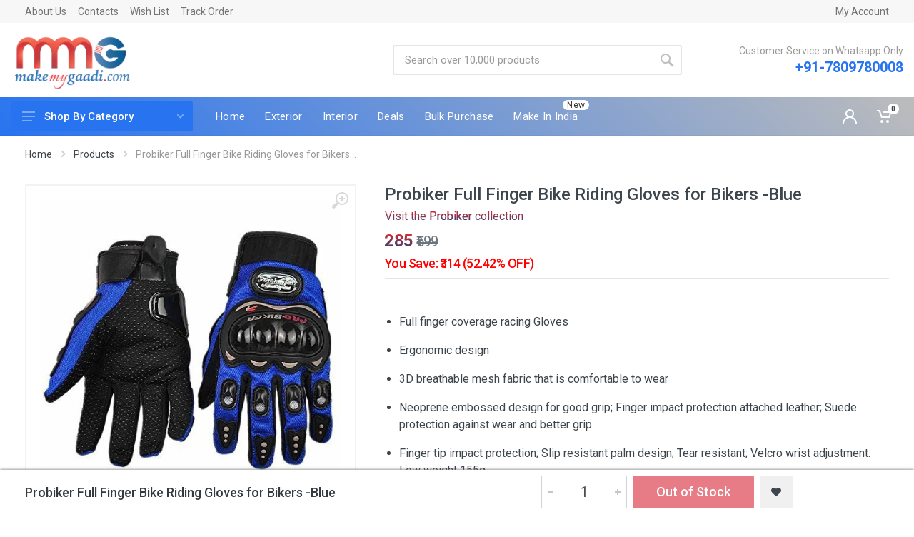

--- FILE ---
content_type: text/html; charset=UTF-8
request_url: https://www.makemygaadi.com/product/probiker-full-finger-bike-riding-gloves-for-bikers-blue
body_size: 23232
content:
<!DOCTYPE html>
<html lang="en" dir="ltr">
   <head>
  <meta charset="UTF-8">
  <meta name="viewport" content="width=device-width,initial-scale=1">
  <meta name="format-detection" content="telephone=no">
  <!-- These Meta tag will not store thr cache in browser -->
  <meta http-equiv="Cache-Control" content="no-cache, no-store, must-revalidate" />
  <meta http-equiv="Pragma" content="no-cache" />
  <meta http-equiv="Expires" content="0" />
  <meta name="csrf-token" content="Ve8dcdahuem29cVPrJz3UN6Y2jxtrKLBMo07m2YM">
  <link rel="canonical" href="https://www.makemygaadi.com/product/probiker-full-finger-bike-riding-gloves-for-bikers-blue">
     <!-- Meta Tags -->
   <title>Shop for pro biker gloves special design by hard shell protection</title>
   <!-- Google / Search Engine Tags -->
   <meta itemprop="name" content="Shop for pro biker gloves special design by hard shell protection">
   <!-- Facebook Meta Tags -->
   <meta property="og:url" content="https://www.makemygaadi.com/product/probiker-full-finger-bike-riding-gloves-for-bikers-blue">
   <meta property="og:type" content="website">
   <meta property="og:title" content="Shop for pro biker gloves special design by hard shell protection">
   <meta name="description" content="Shop for pro biker gloves special design by hard shell protection, you will get a 3D-dimensional breathable fabric, comfortable and is not hot gloves.">
   <meta name="Keywords" content="SHEEBA,">
   <meta itemprop="description" content="Shop for pro biker gloves special design by hard shell protection, you will get a 3D-dimensional breathable fabric, comfortable and is not hot gloves.">
   <meta name="twitter:description" content="Shop for pro biker gloves special design by hard shell protection, you will get a 3D-dimensional breathable fabric, comfortable and is not hot gloves.">
   <meta property="og:description" content="Shop for pro biker gloves special design by hard shell protection, you will get a 3D-dimensional breathable fabric, comfortable and is not hot gloves.">
   <meta property="og:image" content="https://www.makemygaadi.com/backend/images/products/843071_6.jpg">
   <meta property="og:site_name" content="MakeMyGaadi" />
   <!-- Twitter Meta Tags -->
   <meta name="twitter:card" content="summary_large_image">
   <meta name="twitter:title" content="Shop for pro biker gloves special design by hard shell protection">
<script type="application/ld+json">
   {
      "@context": "https://schema.org/",
      "@type": "Product",
      "name": "Probiker Full Finger Bike Riding Gloves for Bikers -Blue",
      "image": ["https://www.makemygaadi.com/backend/images/products_gallery/thumbnail/843071_6.jpg", "https://www.makemygaadi.com/backend/images/products_gallery/thumbnail/485265_7.jpg"  ],
      "description": "Shop for pro biker gloves special design by hard shell protection, you will get a 3D-dimensional breathable fabric, comfortable and is not hot gloves.",
      "sku": "2139563-Blue",
      "mpn": "",
                  "brand": {
        "@type": "Brand",
        "name": "Probiker"
      },
                           "review": [
                     ],
                     "offers": {
        "@type": "Offer",
        "url": "https://www.makemygaadi.com/product/probiker-full-finger-bike-riding-gloves-for-bikers-blue",
        "priceCurrency": "INR",
        "price": "285",
        "priceValidUntil": "",
        "itemCondition": "https://schema.org/NewCondition",
        "availability": "https://schema.org/InStock"
      }
   }
</script>
  <meta name="facebook-domain-verification" content="hvn9it6mg55p9gbztsb82jlk3so3wb" />
  <meta name="google-site-verification" content="WhmZFI1WWKDKVzE68Lh91Amyz_49yJ50u33brNePHZ4" />
  <link rel="alternate" href="https://www.makemygaadi.com/" hreflang="en-in" />
  <link rel="icon" type="image/png" href="/assets/images/favicon.png">
  <!-- fonts -->
  <link rel="preconnect" href="https://fonts.gstatic.com" crossorigin>
  <link rel="DNS-prefetch" href="//fonts.googleapis.com"/>
  <link rel="preconnect" href="https://fonts.googleapis.com"/>
  <link rel="preload" href="https://fonts.googleapis.com/css?family=Roboto:400,400i,500,500i,700,700i&display=swap" as="style" onload="this.onload=null;this.rel='stylesheet'"/>
  <noscript>
    <link href="https://fonts.googleapis.com/css?family=Roboto:400,400i,500,500i,700,700i&display=swap" rel="stylesheet" type="text/css" />
  </noscript>
  <!-- <link rel="stylesheet" href="https://fonts.googleapis.com/css?family=Roboto:400,400i,500,500i,700,700i"> -->
  <!-- css -->
  <link rel="stylesheet" href="https://www.makemygaadi.com/assets/vendor/bootstrap/css/bootstrap.min.css">
  <link rel="stylesheet" href="https://www.makemygaadi.com/assets/vendor/photoswipe/photoswipe.css">
  <link rel="stylesheet" href="https://www.makemygaadi.com/assets/vendor/photoswipe/default-skin/default-skin.css">
  <link rel="stylesheet" href="https://www.makemygaadi.com/assets/css/style-blue.min.css?version=1.2.1">
  <!-- font - fontawesome -->
  <!-- <link rel="stylesheet" href="https://www.makemygaadi.com/assets/vendor/fontawesome/css/all.min.css"> -->
  <!-- font - stroyka -->
  <!-- <link rel="stylesheet" href="https://www.makemygaadi.com/assets/fonts/stroyka/stroyka.css"> -->
      <script type="text/javascript">
    window.addEventListener("load", loadHeadScripts());
    // Functions
    function loadHeadScripts(){
      setTimeout(()=>{
        // Google Tag Manager
        (function(w,d,s,l,i){w[l]=w[l]||[];w[l].push({'gtm.start':
            new Date().getTime(),event:'gtm.js'});var f=d.getElementsByTagName(s)[0],
            j=d.createElement(s),dl=l!='dataLayer'?'&l='+l:'';j.async=true;j.src=
            'https://www.googletagmanager.com/gtm.js?id='+i+dl;f.parentNode.insertBefore(j,f);
            })(window,document,'script','dataLayer','GTM-TCJVWT5');
        
      }, 1500);
    };
    var counter = 0;
     // if counter is 1, it will not execute
      window.addEventListener('scroll', (event) => {
        if(counter == 0){
          // Tag Manager Code
          // FB Fixel
        !function(f,b,e,v,n,t,s)
          {if(f.fbq)return;n=f.fbq=function(){n.callMethod?
          n.callMethod.apply(n,arguments):n.queue.push(arguments)};
          if(!f._fbq)f._fbq=n;n.push=n;n.loaded=!0;n.version='2.0';
          n.queue=[];t=b.createElement(e);t.async=!0;
          t.src=v;s=b.getElementsByTagName(e)[0];
          s.parentNode.insertBefore(t,s)}(window, document,'script',
          'https://connect.facebook.net/en_US/fbevents.js');
          fbq('init', '1699874360211653');
          fbq('track', 'PageView');
          // Increase Counter
          counter++;
        }
      });

  </script>
	<script></script>
	<!-- End Google Tag Manager -->
  <!-- Facebook Pixel Code -->
  <script>
  
  </script>
  <noscript><img height="1" width="1" style="display:none"
  src="https://www.facebook.com/tr?id=1699874360211653&ev=PageView&noscript=1"
  /></noscript>
  <!-- End Facebook Pixel Code -->
  <!-- <div id="ajax_cart"></div> -->
 </head>      <body>
      <!-- Google Tag Manager (noscript) -->
      <noscript><iframe src="https://www.googletagmanager.com/ns.html?id=GTM-TCJVWT5"
         height="0" width="0" style="display:none;visibility:hidden"></iframe></noscript>
      <!-- End Google Tag Manager (noscript) -->
      <!-- site -->
      <div class="site">
      <!-- mobile site__header -->
      <header class="site__header d-lg-none">
         <!-- data-sticky-mode - one of [pullToShow, alwaysOnTop] -->
         <div class="mobile-header mobile-header--sticky" data-sticky-mode="pullToShow">
            <div class="mobile-header__panel">
               <div class="container">
                  <div class="mobile-header__body">
                     <button class="mobile-header__menu-button">
                        <svg width="18px" height="14px">
                           <use xlink:href="https://www.makemygaadi.com/assets/images/sprite.svg#menu-18x14"></use>
                        </svg>
                     </button>
                     <a class="mobile-header__logo" href="/">
                        <!-- mobile-logo -->
                        <img loading="lazy" src="https://www.makemygaadi.com/assets/images/white_yellow_logo.png" style="max-width: 230px; width: 110px;" alt="MakeMyGaadi Logo" width="100%" height="100%">
                        <!-- mobile-logo / end -->
                     </a>
                     <div class="search search--location--mobile-header mobile-header__search">
                        <div class="search__body">
                           <form class="search__form" action="https://www.makemygaadi.com/search-products">
                              <input class="search__input" name="search" placeholder="Search over 10,000 products" aria-label="Site search" type="text" autocomplete="off">
                              <button class="search__button search__button--type--submit" type="submit">
                                 <svg width="20px" height="20px">
                                    <use xlink:href="https://www.makemygaadi.com/assets/images/sprite.svg#search-20"></use>
                                 </svg>
                              </button>
                              <button class="search__button search__button--type--close" type="button">
                                 <svg width="20px" height="20px">
                                    <use xlink:href="https://www.makemygaadi.com/assets/images/sprite.svg#cross-20"></use>
                                 </svg>
                              </button>
                              <div class="search__border"></div>
                           </form>
                           <div class="search__suggestions suggestions suggestions--location--mobile-header" id="setSuggestion"></div>
                        </div>
                     </div>
                     <div class="mobile-header__indicators">
                        <div class="indicator indicator--mobile-search indicator--mobile d-md-none">
                           <button class="indicator__button">
                              <span class="indicator__area">
                                 <svg width="20px" height="20px">
                                    <use xlink:href="https://www.makemygaadi.com/assets/images/sprite.svg#search-20"></use>
                                 </svg>
                              </span>
                           </button>
                        </div>
                        <div class="indicator indicator--mobile-search indicator--mobile d-md-none">
                           <button class="indicator__button">
                              <a href="https://www.makemygaadi.com/customer/account" class="indicator__button">
                                 <span class="indicator__area">
                                    <svg width="20px" height="20px">
                                       <use xlink:href="https://www.makemygaadi.com/assets/images/sprite.svg#person-20"></use>
                                    </svg>
                                 </span>
                              </a>
                           </button>
                        </div>
                        <!-- <div class="indicator indicator--mobile">
                           <a href="https://www.makemygaadi.com/purchase-list" class="indicator__button">
                              <span class="indicator__area">
                                 <i class="fas fa-list"></i>
                                 <span class="indicator__value purchase-count">0</span>
                              </span>
                           </a>
                        </div> -->
                        <div class="indicator indicator--mobile d-sm-flex d-none">
                           <a href="#" class="indicator__button">
                              <span class="indicator__area">
                                 <svg width="20px" height="20px">
                                    <use xlink:href="https://www.makemygaadi.com/assets/images/sprite.svg#heart-20"></use>
                                 </svg>
                                 <span class="indicator__value">0</span>
                              </span>
                           </a>
                        </div>
                        <div class="indicator indicator--mobile">
                           <a href="/cart" class="indicator__button" data-open="offcanvas-cart-close">
                              <span class="indicator__area">
                                 <svg width="20px" height="20px">
                                    <use xlink:href="https://www.makemygaadi.com/assets/images/sprite.svg#cart-20"></use>
                                 </svg>
                                 <span class="indicator__value cart-count">0
</span>
                              </span>
                           </a>
                        </div>
                     </div>
                  </div>
               </div>
            </div>
         </div>
      </header>
      <!-- mobile site__header / end -->
      <!-- desktop site__header -->
      <header class="site__header d-lg-block d-none">
         <div class="site-header">
            <!-- .topbar -->
            <div class="site-header__topbar topbar">
               <div class="topbar__container container">
                  <div class="topbar__row">
                     <div class="topbar__item topbar__item--link"><a class="topbar-link" href="https://www.makemygaadi.com/about-us">About Us</a></div>
                     <div class="topbar__item topbar__item--link"><a class="topbar-link" href="https://www.makemygaadi.com/contact-us">Contacts</a></div>
                     <div class="topbar__item topbar__item--link"><a class="topbar-link" href="https://www.makemygaadi.com/wishlist">Wish List</a></div>
                     <div class="topbar__item topbar__item--link"><a class="topbar-link" href="http://makemygaadi.shiprocket.co" target="_blank" rel="noopener">Track Order</a></div>
                     <div class="topbar__spring"></div>
                                          <div class="topbar__item topbar__item--link"><a class="topbar-link" href="https://www.makemygaadi.com/customer/account">My Account</a></div>
                                          <!-- <div class="topbar__item topbar__item--link"><a class="topbar-link" href="https://docs.google.com/forms/d/e/1FAIpQLSe1axeKfcTMwbdrNUyORsqi6lHCdBkWO5paHNkqySczWn2E9A/viewform" target="_blank" rel="noopener">Request GST Invoice</a></div> -->
                     
                  </div>
               </div>
            </div>
            <!-- .topbar / end -->
            <!-- <div class="site-header__topbar topbar">
               <div class="topbar__container container">
                  <div class="topbar__row">
                     <div class="topbar__item topbar__item--link"><a class="topbar-link" href="#" style="color: red;">We have started shipping but due to limited courier partners, we are accepting PREPAID orders.</a></div>
                  </div>
               </div>
               </div> -->
            <!-- .topbar / end -->
            <div class="site-header__middle container-fluid">
               <div class="site-header__logo">
                  <a href="https://www.makemygaadi.com">
                  <img loading="lazy" src="https://www.makemygaadi.com/assets/images/logo.webp" width="100%" height="100%" alt="MakeMyGaadi Logo">
                  </a>
               </div>
               <div class="topbar__spring"></div>
               <div class="site-header__search">
                  <div class="search search--location--header">
                     <div class="search__body">
                        <form class="search__form" action="https://www.makemygaadi.com/search-products">
                           <input class="search__input" name="search" placeholder="Search over 10,000 products" aria-label="Site search" type="text" autocomplete="off">
                           <button class="search__button search__button--type--submit" type="submit">
                              <svg width="20px" height="20px">
                                 <use xlink:href="https://www.makemygaadi.com/assets/images/sprite.svg#search-20"></use>
                              </svg>
                           </button>
                           <div class="search__border"></div>
                        </form>
                        <div class="search__suggestions suggestions suggestions--location--header"></div>
                     </div>
                  </div>
               </div>
               <div class="site-header__phone">
                  <div class="site-header__phone-title">Customer Service on Whatsapp Only</div>
                  <div class="site-header__phone-number"><a href="tel:+91-7809780008">+91-7809780008</a></div>
               </div>
               <!-- <div class="site-header__phone">
                  <a href="https://www.makemygaadi.com/bulk-purchase"><button class="btn btn-flat btn-md btn-primary">Request a Book</button></a>
                  </div> -->
            </div>
            <div class="site-header__nav-panel">
               <!-- data-sticky-mode - one of [pullToShow, alwaysOnTop] -->
               <div class="nav-panel nav-panel--sticky" data-sticky-mode="pullToShow">
                  <div class="nav-panel__container container-fluid">
                     <div class="nav-panel__row">
                           <div class="nav-panel__departments">
                           <!-- .departments -->
                                                      <div class="departments" data-departments-fixed-by="">
                                                         <div class="departments__body">
                                 <div class="departments__links-wrapper">
                                    <div class="departments__submenus-container"></div>
                                    <ul class="departments__links">
                                       <li class="departments__item">
                                          <a class="departments__item-link" href="/collections/car-accessories">
                                             Car Accessories
                                             <svg class="departments__item-arrow" width="6px" height="9px">
                                                <use xlink:href="https://www.makemygaadi.com/assets/images/sprite.svg#arrow-rounded-right-6x9"></use>
                                             </svg>
                                          </a>
                                          <div class="departments__submenu departments__submenu--type--megamenu departments__submenu--size--nl">
                                             <!-- .megamenu -->
                                             <div class="megamenu megamenu--departments">
                                                <div class="megamenu__body">
                                                   <div class="row">
                                                      <div class="col-6">
                                                         <ul class="megamenu__links megamenu__links--level--0">
                                                            <li class="megamenu__item megamenu__item--with-submenu">
                                                               <a href="/collections/car-accessories/exterior-accessories">Exterior Accessories</a>
                                                               <ul class="megamenu__links megamenu__links--level--1">
                                                                  <!-- <li class="megamenu__item"><a href="https://www.makemygaadi.com/collections/car-accessories/wraps-decals-stickers">Wraps, Decals &amp; Stickers</a></li> -->
                                                                  <li class="megamenu__item"><a href="https://www.makemygaadi.com/collections/car-accessories/breakdown-assistance">Breakdown Assistance</a></li>
                                                                  <li class="megamenu__item"><a href="https://www.makemygaadi.com/collections/car-accessories/car-covers">Car Covers</a></li>
                                                                  <li class="megamenu__item"><a href="https://www.makemygaadi.com/collections/car-accessories/key-shells-covers">Key Shells &amp; Covers</a></li>
                                                                  <li class="megamenu__item"><a href="https://www.makemygaadi.com/collections/car-accessories/tyre-inflators">Tyre Inflators</a></li>
                                                                  <!-- <li class="megamenu__item"><a href="https://www.makemygaadi.com/collections/car-accessories/door-visors">Door Visors</a></li> -->
                                                                  <!-- <li class="megamenu__item"><a href="https://www.makemygaadi.com/collections/car-accessories/antenna">Antenna</a></li> -->
                                                                  <li class="megamenu__item"><a href="https://www.makemygaadi.com/collections/car-accessories/door-guards">Door Guards</a></li>
                                                                  <!-- <li class="megamenu__item"><a href="https://www.makemygaadi.com/collections/car-accessories/front-grills">Front Grills</a></li> -->
                                                                  <!-- <li class="megamenu__item"><a href="https://www.makemygaadi.com/collections/car-accessories/chrome-accessories">Chrome Accessories</a></li> -->
                                                                  <!-- <li class="megamenu__item"><a href="https://www.makemygaadi.com/collections/car-accessories/roof-rails-racks">Roof Rails &amp; Racks</a></li> -->
                                                                  <!-- <li class="megamenu__item"><a href="https://www.makemygaadi.com/collections/car-accessories/stickers-monograms">Stickers &amp; Monograms</a></li> -->
                                                                  <!-- <li class="megamenu__item"><a href="https://www.makemygaadi.com/collections/car-accessories/licensed-number-plate">Licensed Number Plate</a></li> -->
                                                                  <li class="megamenu__item"><a href="https://www.makemygaadi.com/collections/car-accessories/double-sided-tapes">Double Sided Tapes</a></li>
                                                                  <!-- <li class="megamenu__item"><a href="https://www.makemygaadi.com/collections/car-accessories/grille-guards-bull-bars">Grille Guards &amp; Bull Bars</a></li> -->
                                                                  <!-- <li class="megamenu__item"><a href="https://www.makemygaadi.com/collections/car-accessories/silencer-covers">Silencer Covers</a></li> -->
                                                               </ul>
                                                            </li>
                                                         </ul>
                                                      </div>
                                                      <div class="col-6">
                                                         <ul class="megamenu__links megamenu__links--level--0">
                                                            <li class="megamenu__item megamenu__item--with-submenu">
                                                               <a href="https://www.makemygaadi.com/collections/car-accessories/interior-accessories">Interior Accessories</a>
                                                               <ul class="megamenu__links megamenu__links--level--1">
                                                                  <li class="megamenu__item"><a href="https://www.makemygaadi.com/collections/car-accessories/air-fresheners">Air Fresheners</a></li>
                                                                  <li class="megamenu__item"><a href="https://www.makemygaadi.com/collections/car-accessories/air-purifiers-ionizers">Air Purifiers & Ionizers</a></li>
                                                                  <li class="megamenu__item"><a href="https://www.makemygaadi.com/collections/car-accessories/antitheft-locking-devices">Antitheft Locking Devices</a></li>
                                                                  <!-- <li class="megamenu__item"><a href="https://www.makemygaadi.com/collections/car-accessories/dashboard-mats-covers-god-idols">Dashboard Mats,Covers & God Idols</a></li> -->
                                                                  <!-- <li class="megamenu__item"><a href="https://www.makemygaadi.com/collections/car-accessories/power-inverters">Power Inverters</a></li> -->
                                                                  <li class="megamenu__item"><a href="https://www.makemygaadi.com/collections/car-accessories/mats-carpets">Mats & Carpets</a></li>
                                                                  <!-- <li class="megamenu__item"><a href="https://www.makemygaadi.com/collections/car-accessories/steering-wheel-covers">Steering Wheel Covers</a></li> -->
                                                                  <li class="megamenu__item"><a href="https://www.makemygaadi.com/collections/car-accessories/steering-wheel-knobs">Steering Wheel Knobs</a></li>
                                                                  <li class="megamenu__item"><a href="https://www.makemygaadi.com/collections/car-accessories/seat-covers-cushions">Seat Covers & Cushions</a></li>
                                                                  <li class="megamenu__item"><a href="https://www.makemygaadi.com/collections/car-accessories/consoles-organizers">Consoles & Organizers</a></li>
                                                                  <li class="megamenu__item"><a href="https://www.makemygaadi.com/collections/car-accessories/sun-shades">Sun Shades</a></li>
                                                                  <!-- <li class="megamenu__item"><a href="https://www.makemygaadi.com/collections/car-accessories/gear-knobs">Gear Knobs</a></li> -->
                                                                  <!-- <li class="megamenu__item"><a href="https://www.makemygaadi.com/collections/car-accessories/seat-belt-clips">Seat Belt & Clips</a></li> -->
                                                                  <!-- <li class="megamenu__item"><a href="https://www.makemygaadi.com/collections/car-accessories/hangings">Hangings</a></li> -->
                                                                  <li class="megamenu__item"><a href="https://www.makemygaadi.com/collections/car-accessories/ashtray-dustbins">Ashtray & Dustbins</a></li>
                                                                  <!-- <li class="megamenu__item"><a href="https://www.makemygaadi.com/collections/car-accessories/dashboard-carpet">Dashboard Carpet</a></li> -->
                                                                  <!-- <li class="megamenu__item"><a href="https://www.makemygaadi.com/collections/car-accessories/tissue-box">Tissue Box</a></li> -->
                                                                  <!-- <li class="megamenu__item"><a href="https://www.makemygaadi.com/collections/car-accessories/travel-accessories">Travel Accessories</a></li> -->
                                                               </ul>
                                                            </li>
                                                         </ul>
                                                      </div>
                                                   </div>
                                                </div>
                                             </div>
                                             <!-- .megamenu / end -->
                                          </div>
                                       </li>
                                       <li class="departments__item">
                                          <a class="departments__item-link" href="/collections/car-bike-care">
                                             Car & Bike Care
                                             <svg class="departments__item-arrow" width="6px" height="9px">
                                                <use xlink:href="https://www.makemygaadi.com/assets/images/sprite.svg#arrow-rounded-right-6x9"></use>
                                             </svg>
                                          </a>
                                          <div class="departments__submenu departments__submenu--type--menu departments__submenu--size--lg">
                                             <!-- .menu -->
                                             <div class="menu menu--layout--classic">
                                                <div class="menu__submenus-container"></div>
                                                <ul class="menu__list">
                                                   <li class="menu__item">
                                                      <div class="menu__item-submenu-offset"></div>
                                                      <a class="menu__item-link" href="https://www.makemygaadi.com/collections/car-bike-care/dashboard-trim-care">Dashboard & Trim Care</a>
                                                   </li>
                                                   <li class="menu__item">
                                                      <div class="menu__item-submenu-offset"></div>
                                                      <a class="menu__item-link" href="https://www.makemygaadi.com/collections/car-bike-care/leather-upholstery-cleaners">Leather & Upholstery Cleaners</a>
                                                   </li>
                                                   <li class="menu__item">
                                                      <div class="menu__item-submenu-offset"></div>
                                                      <a class="menu__item-link" href="https://www.makemygaadi.com/collections/car-bike-care/plastic-rubber-care">Plastic & Rubber Care</a>
                                                   </li>
                                                   <li class="menu__item">
                                                      <div class="menu__item-submenu-offset"></div>
                                                      <a class="menu__item-link" href="https://www.makemygaadi.com/collections/car-bike-care/car-vacuum-cleaner">Car Vacuum Cleaner</a>
                                                   </li>
                                                   <li class="menu__item">
                                                      <div class="menu__item-submenu-offset"></div>
                                                      <a class="menu__item-link" href="https://www.makemygaadi.com/collections/car-bike-care/insect-spot-rust-tar-spot-removers">Insect, Spot Rust & Tar Spot Removers</a>
                                                   </li>
                                                   <!-- <li class="menu__item">
                                                      <div class="menu__item-submenu-offset"></div>
                                                      <a class="menu__item-link" href="https://www.makemygaadi.com/collections/car-bike-care/paint-cleaners">Paint Cleaners</a>
                                                   </li>
                                                   <li class="menu__item">
                                                      <div class="menu__item-submenu-offset"></div>
                                                      <a class="menu__item-link" href="https://www.makemygaadi.com/collections/car-bike-care/paint-cleaners">Paint Cleaners</a>
                                                   </li> -->
                                                   <li class="menu__item">
                                                      <div class="menu__item-submenu-offset"></div>
                                                      <a class="menu__item-link" href="https://www.makemygaadi.com/collections/car-bike-care/polishes">Polishes</a>
                                                   </li>
                                                   <li class="menu__item">
                                                      <div class="menu__item-submenu-offset"></div>
                                                      <a class="menu__item-link" href="https://www.makemygaadi.com/collections/car-bike-care/polishing-machines">Polishing Machines</a>
                                                   </li>
                                                   <li class="menu__item">
                                                      <div class="menu__item-submenu-offset"></div>
                                                      <a class="menu__item-link" href="https://www.makemygaadi.com/collections/car-bike-care/pressure-washers">Pressure Washers</a>
                                                   </li>
                                                   <li class="menu__item">
                                                      <div class="menu__item-submenu-offset"></div>
                                                      <a class="menu__item-link" href="https://www.makemygaadi.com/collections/car-bike-care/shampoos">Shampoos</a>
                                                   </li>
                                                   <li class="menu__item">
                                                      <div class="menu__item-submenu-offset"></div>
                                                      <a class="menu__item-link" href="https://www.makemygaadi.com/collections/car-bike-care/brushes-dusters">Brushes & Dusters</a>
                                                   </li>
                                                   <li class="menu__item">
                                                      <div class="menu__item-submenu-offset"></div>
                                                      <a class="menu__item-link" href="https://www.makemygaadi.com/collections/car-bike-care/waxes">Waxes</a>
                                                   </li>
                                                   <li class="menu__item">
                                                      <div class="menu__item-submenu-offset"></div>
                                                      <a class="menu__item-link" href="https://www.makemygaadi.com/collections/car-bike-care/cloths-towels">Cloths & Towels</a>
                                                   </li>
                                                   <li class="menu__item">
                                                      <div class="menu__item-submenu-offset"></div>
                                                      <a class="menu__item-link" href="https://www.makemygaadi.com/collections/car-bike-care/sponges">Sponges</a>
                                                   </li>
                                                   <li class="menu__item">
                                                      <div class="menu__item-submenu-offset"></div>
                                                      <a class="menu__item-link" href="https://www.makemygaadi.com/collections/car-bike-care/tyre-cleaners">Tyre Cleaners</a>
                                                   </li>
                                                   <li class="menu__item">
                                                      <div class="menu__item-submenu-offset"></div>
                                                      <a class="menu__item-link" href="https://www.makemygaadi.com/collections/car-bike-care/tyre-gloss">Tyre Gloss</a>
                                                   </li>
                                                   <li class="menu__item">
                                                      <div class="menu__item-submenu-offset"></div>
                                                      <a class="menu__item-link" href="https://www.makemygaadi.com/collections/car-bike-care/spray-paint">Spray Paint</a>
                                                   </li>
                                                </ul>
                                             </div>
                                             <!-- .menu / end -->
                                          </div>
                                       </li>
                                       <li class="departments__item">
                                          <a class="departments__item-link" href="/collections/car-accessories/led-lighting">
                                             LED & Lighting
                                             <svg class="departments__item-arrow" width="6px" height="9px">
                                                <use xlink:href="https://www.makemygaadi.com/assets/images/sprite.svg#arrow-rounded-right-6x9"></use>
                                             </svg>
                                          </a>
                                          <div class="departments__submenu departments__submenu--type--menu departments__submenu--size--lg">
                                             <!-- .menu -->
                                             <div class="menu menu--layout--classic">
                                                <div class="menu__submenus-container"></div>
                                                <ul class="menu__list">
                                                   <!-- <li class="menu__item">
                                                      <div class="menu__item-submenu-offset"></div>
                                                      <a class="menu__item-link" href="https://www.makemygaadi.com/collections/car-accessories/fog-lights">Fog Lights</a>
                                                   </li> -->
                                                   <!-- <li class="menu__item">
                                                      <div class="menu__item-submenu-offset"></div>
                                                      <a class="menu__item-link" href="https://www.makemygaadi.com/collections/car-accessories/flasher-lights">Flasher Lights</a>
                                                   </li> -->
                                                   <!-- <li class="menu__item">
                                                      <div class="menu__item-submenu-offset"></div>
                                                      <a class="menu__item-link" href="https://www.makemygaadi.com/collections/car-accessories/hid-lights">HID Lights</a>
                                                   </li> -->
                                                   <!-- <li class="menu__item">
                                                      <div class="menu__item-submenu-offset"></div>
                                                      <a class="menu__item-link" href="https://www.makemygaadi.com/collections/car-accessories/parking-smd-led">Parking SMD & LED</a>
                                                   </li> -->
                                                   <!-- <li class="menu__item">
                                                      <div class="menu__item-submenu-offset"></div>
                                                      <a class="menu__item-link" href="https://www.makemygaadi.com/collections/car-accessories/switch-buttons">Switch & Buttons</a>
                                                   </li> -->
                                                   <!-- <li class="menu__item">
                                                      <div class="menu__item-submenu-offset"></div>
                                                      <a class="menu__item-link" href="https://www.makemygaadi.com/collections/car-accessories/daytime-running-lights">Daytime Running Lights</a>
                                                   </li> -->
                                                   <!-- <li class="menu__item">
                                                      <div class="menu__item-submenu-offset"></div>
                                                      <a class="menu__item-link" href="https://www.makemygaadi.com/collections/car-accessories/dome-roof-smd-led">Dome/Roof SMD & LED</a>
                                                   </li> -->
                                                   <!-- <li class="menu__item">
                                                      <div class="menu__item-submenu-offset"></div>
                                                      <a class="menu__item-link" href="https://www.makemygaadi.com/collections/car-accessories/fog-lamp-drl-covers">Fog Lamp DRL Covers</a>
                                                   </li> -->
                                                   <li class="menu__item">
                                                      <div class="menu__item-submenu-offset"></div>
                                                      <a class="menu__item-link" href="https://www.makemygaadi.com/collections/car-accessories/led-bar-lights">LED Bar Lights</a>
                                                   </li>
                                                   <li class="menu__item">
                                                      <div class="menu__item-submenu-offset"></div>
                                                      <a class="menu__item-link" href="https://www.makemygaadi.com/collections/car-accessories/headlights-tail-lights">Headlights & Tail Lights</a>
                                                   </li>
                                                   <!-- <li class="menu__item">
                                                      <div class="menu__item-submenu-offset"></div>
                                                      <a class="menu__item-link" href="https://www.makemygaadi.com/collections/car-accessories/led-sill-plates">LED Sill Plates</a>
                                                   </li> -->
                                                   <li class="menu__item">
                                                      <div class="menu__item-submenu-offset"></div>
                                                      <a class="menu__item-link" href="https://www.makemygaadi.com/collections/car-accessories/strip-lights">Strip Lights</a>
                                                   </li>
                                                   <!-- <li class="menu__item">
                                                      <div class="menu__item-submenu-offset"></div>
                                                      <a class="menu__item-link" href="https://www.makemygaadi.com/collections/car-accessories/reflector-lights">Reflector Lights</a>
                                                   </li> -->
                                                </ul>
                                             </div>
                                             <!-- .menu / end -->
                                          </div>
                                       </li>
                                       <li class="departments__item">
                                          <a class="departments__item-link" href="/collections/car-electronics">
                                             Car & Vehicle Electronics Accessories
                                             <svg class="departments__item-arrow" width="6px" height="9px">
                                                <use xlink:href="https://www.makemygaadi.com/assets/images/sprite.svg#arrow-rounded-right-6x9"></use>
                                             </svg>
                                          </a>
                                          <div class="departments__submenu departments__submenu--type--menu departments__submenu--size--lg">
                                             <!-- .menu -->
                                             <div class="menu menu--layout--classic">
                                                <div class="menu__submenus-container"></div>
                                                <ul class="menu__list">
                                                   <!-- <li class="menu__item">
                                                      <div class="menu__item-submenu-offset"></div>
                                                      <a class="menu__item-link" href="https://www.makemygaadi.com/collections/car-electronics/fm-transmitters">FM Transmitters</a>
                                                   </li> -->
                                                   <!-- <li class="menu__item">
                                                      <div class="menu__item-submenu-offset"></div>
                                                      <a class="menu__item-link" href="https://www.makemygaadi.com/collections/car-electronics/car-vehicle-gps-devices">Car & Vehicle GPS Devices</a>
                                                   </li> -->
                                                   <!-- <li class="menu__item">
                                                      <div class="menu__item-submenu-offset"></div>
                                                      <a class="menu__item-link" href="https://www.makemygaadi.com/collections/car-electronics/car-stereo-systems">Car Stereo Systems</a>
                                                   </li> -->
                                                   <!-- <li class="menu__item">
                                                      <div class="menu__item-submenu-offset"></div>
                                                      <a class="menu__item-link" href="https://www.makemygaadi.com/collections/car-electronics/car-speakers">Car Speakers</a>
                                                   </li> -->
                                                   <!-- <li class="menu__item">
                                                      <div class="menu__item-submenu-offset"></div>
                                                      <a class="menu__item-link" href="https://www.makemygaadi.com/collections/car-electronics/car-amplifiers">Car Amplifiers</a>
                                                   </li> -->
                                                   <!-- <li class="menu__item">
                                                      <div class="menu__item-submenu-offset"></div>
                                                      <a class="menu__item-link" href="https://www.makemygaadi.com/collections/car-electronics/components">Components</a>
                                                   </li> -->
                                                   <!-- <li class="menu__item">
                                                      <div class="menu__item-submenu-offset"></div>
                                                      <a class="menu__item-link" href="https://www.makemygaadi.com/collections/car-electronics/display-screens">Display Screens</a>
                                                   </li> -->
                                                   <!-- <li class="menu__item">
                                                      <div class="menu__item-submenu-offset"></div>
                                                      <a class="menu__item-link" href="https://www.makemygaadi.com/collections/car-electronics/sub-woofers">LED Sub Woofers</a>
                                                   </li> -->
                                                   <!-- <li class="menu__item">
                                                      <div class="menu__item-submenu-offset"></div>
                                                      <a class="menu__item-link" href="https://www.makemygaadi.com/collections/car-electronics/head-units">Head Units</a>
                                                   </li> -->
                                                   <!-- <li class="menu__item">
                                                      <div class="menu__item-submenu-offset"></div>
                                                      <a class="menu__item-link" href="https://www.makemygaadi.com/collections/car-electronics/bass-tubes">Bass Tubes</a>
                                                   </li> -->
                                                   <!-- <li class="menu__item">
                                                      <div class="menu__item-submenu-offset"></div>
                                                      <a class="menu__item-link" href="https://www.makemygaadi.com/collections/car-electronics/combos">Strip Combos</a>
                                                   </li> -->
                                                   <li class="menu__item">
                                                      <div class="menu__item-submenu-offset"></div>
                                                      <a class="menu__item-link" href="https://www.makemygaadi.com/collections/car-electronics/car-camers-parking-sensors">Car Camers & Parking Sensors</a>
                                                   </li>
                                                   <li class="menu__item">
                                                      <div class="menu__item-submenu-offset"></div>
                                                      <a class="menu__item-link" href="https://www.makemygaadi.com/collections/car-electronics/ac-blowers">A/C & Blowers</a>
                                                   </li>
                                                </ul>
                                             </div>
                                             <!-- .menu / end -->
                                          </div>
                                       </li>
                                       <li class="departments__item">
                                          <a class="departments__item-link" href="/collections/car-parts">
                                             Car Parts
                                             <svg class="departments__item-arrow" width="6px" height="9px">
                                                <use xlink:href="https://www.makemygaadi.com/assets/images/sprite.svg#arrow-rounded-right-6x9"></use>
                                             </svg>
                                          </a>
                                          <div class="departments__submenu departments__submenu--type--menu">
                                             <!-- .menu -->
                                             <div class="menu menu--layout--classic">
                                                <div class="menu__submenus-container"></div>
                                                <ul class="menu__list">
                                                   <!-- <li class="menu__item">
                                                      <div class="menu__item-submenu-offset"></div>
                                                      <a class="menu__item-link" href="https://www.makemygaadi.com/collections/car-parts/brake-pads">Brake Pads</a>
                                                   </li> -->
                                                   <!-- <li class="menu__item">
                                                      <div class="menu__item-submenu-offset"></div>
                                                      <a class="menu__item-link" href="https://www.makemygaadi.com/collections/car-parts/air-filters">Air Filters</a>
                                                   </li> -->
                                                   <!-- <li class="menu__item">
                                                      <div class="menu__item-submenu-offset"></div>
                                                      <a class="menu__item-link" href="https://www.makemygaadi.com/collections/car-parts/brake-shoe">Brake Shoe</a>
                                                   </li> -->
                                                   <!-- <li class="menu__item">
                                                      <div class="menu__item-submenu-offset"></div>
                                                      <a class="menu__item-link" href="https://www.makemygaadi.com/collections/car-parts/disc-brake">Disc Brake</a>
                                                   </li> -->
                                                   <!-- <li class="menu__item">
                                                      <div class="menu__item-submenu-offset"></div>
                                                      <a class="menu__item-link" href="https://www.makemygaadi.com/collections/car-parts/car-horns">Car Horns</a>
                                                   </li> -->
                                                   <!-- <li class="menu__item">
                                                      <div class="menu__item-submenu-offset"></div>
                                                      <a class="menu__item-link" href="https://www.makemygaadi.com/collections/car-parts/exterior-door-handles">Exterior Door Handles</a>
                                                   </li> -->
                                                   <!-- <li class="menu__item">
                                                      <div class="menu__item-submenu-offset"></div>
                                                      <a class="menu__item-link" href="https://www.makemygaadi.com/collections/car-parts/cabin-filter">Cabin Filter</a>
                                                   </li> -->
                                                   <!-- <li class="menu__item">
                                                      <div class="menu__item-submenu-offset"></div>
                                                      <a class="menu__item-link" href="https://www.makemygaadi.com/collections/car-parts/mud-flaps">Mud Flaps</a>
                                                   </li> -->
                                                   <!-- <li class="menu__item">
                                                      <div class="menu__item-submenu-offset"></div>
                                                      <a class="menu__item-link" href="https://www.makemygaadi.com/collections/car-parts/protective-decorative-strips">Protective & Decorative Strips</a>
                                                   </li> -->
                                                   <!-- <li class="menu__item">
                                                      <div class="menu__item-submenu-offset"></div>
                                                      <a class="menu__item-link" href="https://www.makemygaadi.com/collections/car-parts/fuel-filters">Fuel Filters</a>
                                                   </li>
                                                   <li class="menu__item">
                                                      <div class="menu__item-submenu-offset"></div>
                                                      <a class="menu__item-link" href="https://www.makemygaadi.com/collections/car-parts/side-mirrors">Side Mirrors</a>
                                                   </li> -->
                                                   <!-- <li class="menu__item">
                                                      <div class="menu__item-submenu-offset"></div>
                                                      <a class="menu__item-link" href="https://www.makemygaadi.com/collections/car-parts/clutches-parts">Clutches & Parts</a>
                                                   </li> -->
                                                   <!-- <li class="menu__item">
                                                      <div class="menu__item-submenu-offset"></div>
                                                      <a class="menu__item-link" href="https://www.makemygaadi.com/collections/car-parts/timing-belt">Timing Belt</a>
                                                   </li>
                                                   <li class="menu__item">
                                                      <div class="menu__item-submenu-offset"></div>
                                                      <a class="menu__item-link" href="https://www.makemygaadi.com/collections/car-parts/v-Belt">V-Belt</a>
                                                   </li>
                                                   <li class="menu__item">
                                                      <div class="menu__item-submenu-offset"></div>
                                                      <a class="menu__item-link" href="https://www.makemygaadi.com/collections/car-parts/tie-belt">Tie Belt</a>
                                                   </li>
                                                   <li class="menu__item">
                                                      <div class="menu__item-submenu-offset"></div>
                                                      <a class="menu__item-link" href="https://www.makemygaadi.com/collections/car-parts/spark-plugs">Spark Plugs</a>
                                                   </li> -->
                                                   <!-- <li class="menu__item">
                                                      <div class="menu__item-submenu-offset"></div>
                                                      <a class="menu__item-link" href="https://www.makemygaadi.com/collections/car-parts/shock-absorbers">Shock Absorbers</a>
                                                   </li> -->
                                                   <!-- <li class="menu__item">
                                                      <div class="menu__item-submenu-offset"></div>
                                                      <a class="menu__item-link" href="https://www.makemygaadi.com/collections/car-parts/gaskets">Gaskets</a>
                                                   </li> -->
                                                   <!-- <li class="menu__item">
                                                      <div class="menu__item-submenu-offset"></div>
                                                      <a class="menu__item-link" href="https://www.makemygaadi.com/collections/car-parts/front-bumper">Front Bumper</a>
                                                   </li> -->
                                                   <!-- <li class="menu__item">
                                                      <div class="menu__item-submenu-offset"></div>
                                                      <a class="menu__item-link" href="https://www.makemygaadi.com/collections/car-parts/rear-bumper">Rear Bumper</a>
                                                   </li> -->
                                                   <li class="menu__item">
                                                      <div class="menu__item-submenu-offset"></div>
                                                      <a class="menu__item-link" href="https://www.makemygaadi.com/collections/car-parts/wiper-blades">Wiper Blades</a>
                                                   </li>
                                                   <!-- <li class="menu__item">
                                                      <div class="menu__item-submenu-offset"></div>
                                                      <a class="menu__item-link" href="https://www.makemygaadi.com/collections/car-parts/wiper-motors">Wiper Motors</a>
                                                   </li>
                                                   <li class="menu__item">
                                                      <div class="menu__item-submenu-offset"></div>
                                                      <a class="menu__item-link" href="https://www.makemygaadi.com/collections/car-parts/wheel-caps">Wheel Caps</a>
                                                   </li> -->
                                                </ul>
                                             </div>
                                             <!-- .menu / end -->
                                          </div>
                                       </li>
                                       <li class="departments__item">
                                          <a class="departments__item-link" href="/collections/mobile">
                                             Mobile & Gadgets
                                             <svg class="departments__item-arrow" width="6px" height="9px">
                                                <use xlink:href="https://www.makemygaadi.com/assets/images/sprite.svg#arrow-rounded-right-6x9"></use>
                                             </svg>
                                          </a>
                                          <div class="departments__submenu departments__submenu--type--menu">
                                             <!-- .menu -->
                                             <div class="menu menu--layout--classic">
                                                <div class="menu__submenus-container"></div>
                                                <ul class="menu__list">
                                                   <li class="menu__item">
                                                      <div class="menu__item-submenu-offset"></div>
                                                      <a class="menu__item-link" href="https://www.makemygaadi.com/collections/mobile/car-chargers-cables">Car Chargers & Cables</a>
                                                   </li>
                                                   <li class="menu__item">
                                                      <div class="menu__item-submenu-offset"></div>
                                                      <a class="menu__item-link" href="https://www.makemygaadi.com/collections/mobile/mobile-tablet-holders">Mobile & Tablet  Holders</a>
                                                   </li>
                                                   <!-- <li class="menu__item">
                                                      <div class="menu__item-submenu-offset"></div>
                                                      <a class="menu__item-link" href="https://www.makemygaadi.com/collections/mobile/car-kits">Car Kits</a>
                                                   </li> -->
                                                   <li class="menu__item">
                                                      <div class="menu__item-submenu-offset"></div>
                                                      <a class="menu__item-link" href="https://www.makemygaadi.com/collections/mobile/aux-cables">Aux Cables</a>
                                                   </li>
                                                   <li class="menu__item">
                                                      <div class="menu__item-submenu-offset"></div>
                                                      <a class="menu__item-link" href="https://www.makemygaadi.com/collections/mobile/bluetooth-devices">Bluetooth Devices</a>
                                                   </li>
                                                </ul>
                                             </div>
                                             <!-- .menu / end -->
                                          </div>
                                       </li>
                                       
                                       <li class="departments__item">
                                          <a class="departments__item-link" href="/collections/car-accessories/utilities">
                                             Utilities
                                             <svg class="departments__item-arrow" width="6px" height="9px">
                                                <use xlink:href="https://www.makemygaadi.com/assets/images/sprite.svg#arrow-rounded-right-6x9"></use>
                                             </svg>
                                          </a>
                                          <div class="departments__submenu departments__submenu--type--menu">
                                             <!-- .menu -->
                                             <div class="menu menu--layout--classic">
                                                <div class="menu__submenus-container"></div>
                                                <ul class="menu__list">
                                                   <li class="menu__item">
                                                      <div class="menu__item-submenu-offset"></div>
                                                      <a class="menu__item-link" href="https://www.makemygaadi.com/collections/car-accessories/jet-air">Jet Air</a>
                                                   </li>
                                                   <li class="menu__item">
                                                      <div class="menu__item-submenu-offset"></div>
                                                      <a class="menu__item-link" href="https://www.makemygaadi.com/collections/car-accessories/car-fans">Car Fans</a>
                                                   </li>
                                                   <!-- <li class="menu__item">
                                                      <div class="menu__item-submenu-offset"></div>
                                                      <a class="menu__item-link" href="https://www.makemygaadi.com/collections/car-accessories/car-batteries">Car Batteries</a>
                                                   </li>
                                                   <li class="menu__item">
                                                      <div class="menu__item-submenu-offset"></div>
                                                      <a class="menu__item-link" href="https://www.makemygaadi.com/collections/car-accessories/car-fridge">Car Fridge</a>
                                                   </li> -->
                                                   <!-- <li class="menu__item">
                                                      <div class="menu__item-submenu-offset"></div>
                                                      <a class="menu__item-link" href="https://www.makemygaadi.com/collections/car-accessories/tow-hooks">Tow Hooks</a>
                                                   </li> -->
                                                   <!-- <li class="menu__item">
                                                      <div class="menu__item-submenu-offset"></div>
                                                      <a class="menu__item-link" href="https://www.makemygaadi.com/collections/car-accessories/auto-tools">Auto Tools</a>
                                                   </li> -->
                                                </ul>
                                             </div>
                                             <!-- .menu / end -->
                                          </div>
                                       </li>
                                       <!-- <li class="departments__item"><a class="departments__item-link" href="https://www.makemygaadi.com/collections/car-electronics/electric-vehicles">Electric Vehicles</a></li> -->
                                       
                                    </ul>
                                 </div>
                              </div>
                              <button class="departments__button">
                                 <svg class="departments__button-icon" width="18px" height="14px">
                                    <use xlink:href="https://www.makemygaadi.com/assets/images/sprite.svg#menu-18x14"></use>
                                 </svg>
                                 Shop By Category
                                 <svg class="departments__button-arrow" width="9px" height="6px">
                                    <use xlink:href="https://www.makemygaadi.com/assets/images/sprite.svg#arrow-rounded-down-9x6"></use>
                                 </svg>
                              </button>
                           </div>
                           <!-- .departments / end -->
                           </div>
                           <!-- .nav-links -->
                           <div class="nav-panel__nav-links nav-links">
                              <ul class="nav-links__list">
                                 <li class="nav-links__item">
                                    <a class="nav-links__item-link" href="/">
                                       <div class="nav-links__item-body">Home</div>
                                    </a>
                                 </li>
                                 <li class="nav-links__item">
                                    <a class="nav-links__item-link" href="/collections/car-accessories/exterior-accessories">
                                       <div class="nav-links__item-body">Exterior</div>
                                    </a>
                                 </li>
                                 <li class="nav-links__item">
                                    <a class="nav-links__item-link" href="/collections/car-accessories/interior-accessories">
                                       <div class="nav-links__item-body">Interior</div>
                                    </a>
                                 </li>
                                 <!-- <li class="nav-links__item">
                                    <a class="nav-links__item-link" href="/product-categories/professional-medical-supplies">
                                       <div class="nav-links__item-body">Covid Essentials</div>
                                    </a>
                                 </li> -->
                                 <li class="nav-links__item">
                                    <a class="nav-links__item-link" href="/deals">
                                       <div class="nav-links__item-body">Deals</div>
                                    </a>
                                 </li>

                                 <li class="nav-links__item">
                                    <a class="nav-links__item-link" href="https://www.makemygaadi.com/bulk-purchase">
                                       <div class="nav-links__item-body">Bulk Purchase</div>
                                    </a>
                                 </li>
                                 <li class="nav-links__item make-nav">
                                    <a class="nav-links__item-link" href="https://www.makemygaadi.com/products/make-in-india">
                                       <span>New</span>
                                       <div class="nav-links__item-body">Make In India</div>
                                    </a>
                                 </li>
                                 <!-- <li class="nav-links__item make-nav">
                                    <a href="https://www.makemygaadi.com/purchase-list" class="nav-links__item-link" data-open="offcanvas-purchase-list" >
                                       <span id="purchaseListCount" class="purchase-count">0</span>
                                       <div class="nav-links__item-body">Purchase List</div>
                                    </a>
                                 </li> -->
                                 <!-- <li class="nav-links__item">
                                    <a class="nav-links__item-link" href="https://www.makemygaadi.com/blogs">
                                       <div class="nav-links__item-body">Blogs</div>
                                    </a>
                                 </li>
                                 <li class="nav-links__item">
                                    <a class="nav-links__item-link" href="https://www.makemygaadi.com/auhtor-invitation">
                                       <div class="nav-links__item-body">Author Invitation</div>
                                    </a>
                                 </li> -->

                              </ul>
                           </div>
                           <!-- .nav-links / end -->
                           <div class="nav-panel__indicators">
                              <div class="indicator indicator--trigger--click">
                                 <a href="https://www.makemygaadi.com/customer/account" class="indicator__button">
                                    <span class="indicator__area">
                                       <svg width="20px" height="20px">
                                          <use xlink:href="https://www.makemygaadi.com/assets/images/sprite.svg#person-20"></use>
                                       </svg>
                                    </span>
                                 </a>
                                 <div class="indicator__dropdown">
                                    <div class="account-menu">
                                                                              <div class="account-menu__divider"></div>
                                       <form id="login-form" action="https://www.makemygaadi.com/customer/login" method="post" role="form" autocomplete="off" class="account-menu__form">
                                          <input type="hidden" name="_token" value="Ve8dcdahuem29cVPrJz3UN6Y2jxtrKLBMo07m2YM">
                                          <div class="account-menu__form-title">Log In to Your Account</div>
                                          <div class="form-group">
                                             <label for="header-signin-email" class="sr-only">Email address</label>
                                             <input id="header-signin-email" type="email" class="form-control form-control-sm" name="email" placeholder="Email address">
                                          </div>
                                          <div class="form-group">
                                             <label for="header-signin-password" class="sr-only">Password</label>
                                             <div class="account-menu__form-forgot">
                                                <input id="header-signin-password" type="password" class="form-control form-control-sm"  name="password" placeholder="Password">
                                                <a href="https://www.makemygaadi.com/customer/password/reset" class="account-menu__form-forgot-link">Forgot?</a>
                                             </div>
                                          </div>
                                          <div class="form-group account-menu__form-button">
                                             <button type="submit" class="btn btn-primary btn-sm">Login</button>
                                          </div>
                                          <div class="account-menu__form-link"><a href="https://www.makemygaadi.com/customer/login">Create An Account</a></div>
                                       </form>
                                                                           </div>
                                 </div>
                              </div>
                              <!-- <div class="indicator">
                                 <a href="/cart" class="indicator__button" data-open="offcanvas-cart">
                                    <span class="indicator__area">
                                       <svg width="20px" height="20px">
                                          <use xlink:href="https://www.makemygaadi.com/assets/images/sprite.svg#heart-20"></use>
                                       </svg>
                                       <span class="indicator__value">0
</span>
                                    </span>
                                 </a>
                                 </div> -->
                              <!-- <div class="indicator">
                                 <a href="/wishlist" class="indicator__button">
                                    <span class="indicator__area">
                                       <svg width="20px" height="20px">
                                          <use xlink:href="https://www.makemygaadi.com/assets/images/sprite.svg#heart-20"></use>
                                       </svg>
                                       <span class="indicator__value">0
</span>
                                    </span>
                                 </a>
                                 </div> -->
                              <div class="indicator">
                                 <a href="/cart" class="indicator__button" data-open="offcanvas-cart-close">
                                    <span class="indicator__area">
                                       <svg width="20px" height="20px">
                                          <use xlink:href="https://www.makemygaadi.com/assets/images/sprite.svg#cart-20"></use>
                                       </svg>
                                       <span class="indicator__value cart-count">0
</span>
                                    </span>
                                 </a>
                              </div>
                           </div>
                        </div>
                     </div>
                  </div>
               </div>
            </div>
      </header>
      <!-- desktop site__header / end -->
      <!-- site__body -->
<div class="site__body">
   <div class="page-header">
      <div class="page-header__container container">
         <div class="page-header__breadcrumb">
            <div class="row align-items-center">
               <nav aria-label="breadcrumb" class="col-sm-6 col-12">
                  <ol class="breadcrumb">
                     <li class="breadcrumb-item">
                        <a href="/">Home</a> 
                        <svg class="breadcrumb-arrow" width="6px" height="9px">
                           <use xlink:href="https://www.makemygaadi.com/assets/images/sprite.svg#arrow-rounded-right-6x9"></use>
                        </svg>
                     </li>
                     <li class="breadcrumb-item">
                        <a href="#">Products</a> 
                        <svg class="breadcrumb-arrow" width="6px" height="9px">
                           <use xlink:href="https://www.makemygaadi.com/assets/images/sprite.svg#arrow-rounded-right-6x9"></use>
                        </svg>
                     </li>
                                          <li class="breadcrumb-item active" aria-current="page">Probiker Full Finger Bike Riding Gloves for Bikers...</li>
                                       </ol>
               </nav>
               <div class="model-check col-sm-6 col-12 d-none">
                  <!-- <p>Select Your Vehicle Choose by Make,Model and Year.</p> -->
                  <div class="row px-sm-0 px-3">
                     <div class="col-sm-3 col-6 mr-sm-1 px-sm-0 px-1">
                        <select name="make" class="form-control " id="checkout-state" required onchange="get_dropdown_list('make')">
                           <option value="">Select Make</option>
                                                      <option value="30">ASHOK LEYLAND</option>
                                                      <option value="1">AUDI</option>
                                                      <option value="31">BENTLEY</option>
                                                      <option value="2">BMW</option>
                                                      <option value="32">BUGATTI</option>
                                                      <option value="3">CHEVROLET</option>
                                                      <option value="33">DAEWOO</option>
                                                      <option value="34">FERRARI</option>
                                                      <option value="5">FIAT</option>
                                                      <option value="35">FORCE</option>
                                                      <option value="6">FORD</option>
                                                      <option value="7">HINDUSTAN MOTORS</option>
                                                      <option value="8">HONDA</option>
                                                      <option value="9">HYUNDAI</option>
                                                      <option value="10">ICML</option>
                                                      <option value="11">ISUZU</option>
                                                      <option value="12">JAGUAR</option>
                                                      <option value="13">JEEP</option>
                                                      <option value="14">KIA</option>
                                                      <option value="36">LAMBORGHINI</option>
                                                      <option value="15">LAND ROVER</option>
                                                      <option value="16">LEXUS</option>
                                                      <option value="17">MAHINDRA</option>
                                                      <option value="18">MARUTI</option>
                                                      <option value="37">MASERATI</option>
                                                      <option value="38">MAYBACH</option>
                                                      <option value="45">Mercedes Benz</option>
                                                      <option value="19">MERCEDES-BENZ</option>
                                                      <option value="39">MINI</option>
                                                      <option value="20">MITSUBISHI</option>
                                                      <option value="21">MORRIS GARAGES</option>
                                                      <option value="22">NISSAN</option>
                                                      <option value="40">OPEL</option>
                                                      <option value="41">PORSCHE</option>
                                                      <option value="42">PREMIER</option>
                                                      <option value="23">RENAULT</option>
                                                      <option value="43">ROLLS-ROYCE</option>
                                                      <option value="24">SKODA</option>
                                                      <option value="25">TATA</option>
                                                      <option value="26">TOYOTA</option>
                                                      <option value="29">Universal</option>
                                                      <option value="28">VoksWagen</option>
                                                      <option value="44">VolksWagen</option>
                                                      <option value="27">VOLVO</option>
                                                   </select>
                        <span id="makeError" class="red"></span>
                     </div>
                     <div class="col-sm-3 col-6 mr-sm-1 px-sm-0 px-1">
                        <select name="model" class="form-control" id="modelFit" required onchange="get_dropdown_list('model')">
                           <option value="">Select Model</option>
                        </select>
                        <span id="modelError" class="red"></span>
                     </div>
                     <div class="col-sm-3 col-6 mr-sm-1 px-sm-0 px-1">
                        <select name="year" class="form-control" id="checkout-state" required>
                           <option value="">Select Year</option>
                           <option value="2021">2021</option>
                           <option value="2020">2020</option>
                           <option value="2019">2019</option>
                           <option value="2018">2018</option>
                           <option value="2017">2017</option>
                           <option value="2016">2016</option>
                           <option value="2015">2015</option>
                           <option value="2014">2014</option>
                           <option value="2013">2013</option>
                           <option value="2012">2012</option>
                           <option value="2011">2011</option>
                           <option value="2010">2010</option>
                           <option value="2009">2009</option>
                           <option value="2008">2008</option>
                           <option value="2007">2007</option>
                        </select>
                        <span id="yearError" class="red"></span>
                     </div>
                     <div class="col-sm-2 col-6 px-sm-0 px-1">
                        <button class="btn btn-block btn-primary" id="checkFit" type="button">Check Fit</button>
                     </div>
                  </div>
                  <div class="check-fit-message">
                     <p id="check-fit-message" class="mb-0 red"></p>
                  </div>
               </div>
            </div>
         </div>
      </div>
   </div>
   <div class="block">
            <div class="container">
                           <div class="product product--layout--standard" data-layout="standard">
            <div class="product__content">
               <!-- .product__gallery -->
               <div class="product__gallery">
                  <div class="product-gallery">
                     <div class="product-gallery__featured">
                        <button class="product-gallery__zoom">
                           <svg width="24px" height="24px">
                              <use xlink:href="https://www.makemygaadi.com/assets/images/sprite.svg#zoom-in-24"></use>
                           </svg>
                        </button>
                        <div class="owl-carousel" id="product-image">
                           <div class="product-image product-image--location--gallery">
                                                            <!--
                                 The data-width and data-height attributes must contain the size of a larger version
                                 of the product image.
                                 
                                 If you do not know the image size, you can remove the data-width and data-height
                                 attribute, in which case the width and height will be obtained from the naturalWidth
                                 and naturalHeight property of img.product-image__img.
                                 --> 
                                 <a href="https://www.makemygaadi.com/backend/images/products/original/843071_6.webp" data-width="700" data-height="350" class="product-image__body" target="_blank" rel="noopener">                                 <img loading="lazy" class="product-image__img" src="https://www.makemygaadi.com/backend/images/products/original/843071_6.webp" alt="843071_6.jpg">
                                                                  </a>
                           </div>
                                                                                 <div class="product-image product-image--location--gallery">
                              <a href="https://www.makemygaadi.com/backend/images/products_gallery/original/843071_6.webp" data-width="700" data-height="350" class="product-image__body" target="_blank" rel="noopener"><img loading="lazy" class="product-image__img" src="https://www.makemygaadi.com/backend/images/products_gallery/original/843071_6.webp" alt="843071_6.jpg"></a>
                           </div>
                                                      <div class="product-image product-image--location--gallery">
                              <a href="https://www.makemygaadi.com/backend/images/products_gallery/original/485265_7.webp" data-width="700" data-height="350" class="product-image__body" target="_blank" rel="noopener"><img loading="lazy" class="product-image__img" src="https://www.makemygaadi.com/backend/images/products_gallery/original/485265_7.webp" alt="485265_7.jpg"></a>
                           </div>
                                                                                                         </div>
                     </div>
                                          <div class="product-gallery__carousel">
                        <div class="owl-carousel" id="product-carousel">
                           <a href="https://www.makemygaadi.com/backend/images/products/thumbnail/webp/843071_6.webp" class="product-image product-gallery__carousel-item">
                              <div class="product-image__body"><img loading="lazy" class="product-image__img product-gallery__carousel-image" src="https://www.makemygaadi.com/backend/images/products/thumbnail/webp/843071_6.webp" alt="843071_6.jpg"></div>
                           </a>
                                                      <a href="https://www.makemygaadi.com/backend/images/products_gallery/thumbnail/webp/843071_6.webp" class="product-image product-gallery__carousel-item">
                              <div class="product-image__body"><img loading="lazy" class="product-image__img product-gallery__carousel-image" src="https://www.makemygaadi.com/backend/images/products_gallery/thumbnail/webp/843071_6.webp" alt="843071_6.jpg"></div>
                           </a>
                                                      <a href="https://www.makemygaadi.com/backend/images/products_gallery/thumbnail/webp/485265_7.webp" class="product-image product-gallery__carousel-item">
                              <div class="product-image__body"><img loading="lazy" class="product-image__img product-gallery__carousel-image" src="https://www.makemygaadi.com/backend/images/products_gallery/thumbnail/webp/485265_7.webp" alt="485265_7.jpg"></div>
                           </a>
                                                                              </div>
                     </div>
                                       </div>
               </div>
               <!-- .product__gallery / end --><!-- .product__info -->
               <div class="product__info">
                  <h1 class="product__name">Probiker Full Finger Bike Riding Gloves for Bikers -Blue</h1>
                                       <a href="https://www.makemygaadi.com/collections/probiker">
                        <div class="product_author gradient-text mb-1">Visit the <span class="gradient-text">Probiker</span> collection
                        </div>
                     </a>
                                    <!-- Product Ratings -->
                                       <!-- .product__sidebar -->
                  <div class="product__sidebar" id="default_product" >
                                             <div class="product__prices">
                           <span class="product-card__new-price gradient-text">₹285</span>
                                                      <span class="text-muted strike product__old-price" style="text-decoration:strikethrough;">₹599</span>
                                                                              </div>
                                                                           <div class="product__prices__save">You Save:  ₹314 (52.42% OFF)</div>
                                                               </div>
                  <div class="product__sidebar" id="variant">
                  </div>
                  <hr class="my-2">
               <p>&nbsp;&nbsp;&nbsp;</p>

<ul>
	<li>Full finger coverage racing Gloves</li>
</ul>

<ul>
	<li>Ergonomic design</li>
</ul>

<ul>
	<li>3D breathable mesh fabric that is comfortable to wear</li>
</ul>

<ul>
	<li>Neoprene embossed design for good grip; Finger impact protection attached leather; Suede protection against wear and better grip</li>
</ul>

<ul>
	<li>Finger tip impact protection; Slip resistant palm design; Tear resistant; Velcro wrist adjustment. Low weight 155g</li>
</ul>

<p>&nbsp;</p>
               <!-- Product Variations -->
                                             <!-- <hr class="my-2">
               <p class="mb-1"> <i class="fa fa-truck"></i> Ships in 1-2 days</p>
               <p class="mb-1"> <i class="fa fa-gift"></i> Get Extra 2% Off, use PROMOTEAIBH2 </p>
                -->
               <hr class="my-2">
               <!-- <p class="mb-2"> <i class="fa fa-map-marker-alt"></i>&nbsp; Enter pincode to check COD availability</p> -->
               <div class="d-flex product-icon">
                  <div class="product-icon-container text-center">
                     <div class="icon">
                        <img src="https://www.makemygaadi.com/assets/images/icons/cod.png" height="40" width="100%" class="img-fluid">
                        <!-- <i class="fas fa-hand-holding-usd"></i> -->
                     </div>
                     <p class="my-2">  Pay On <br>Delivery</p>
                  </div>
                  <div class="product-icon-container text-center">
                     <div class="icon">
                        <!-- <i class="fa fa-truck"></i> -->
                        <img src="https://www.makemygaadi.com/assets/images/icons/dispatch.png" height="40">
                     </div>
                     <p class="my-2"> Quick Dispatch<br>(Within 2 Day)</p>
                  </div>
                  <div class="product-icon-container text-center">
                     <div class="icon">
                        <img src="https://www.makemygaadi.com/assets/images/icons/return.png" height="40">
                        <!-- <i class="fas fa-undo"></i> -->
                     </div>
                     <p class="my-2">  7 Days <br>Returnable</p>
                  </div>
                  <div class="product-icon-container text-center">
                     <div class="icon">
                        <img src="https://www.makemygaadi.com/assets/images/logo.webp" height="40">
                     </div>
                     <p class="my-2">Fullfilled <br>By MMG</p>
                  </div>
               </div>
               <hr class="my-2">
               <!-- <ul class="product__meta">
                  <li class="product__meta-availability">Availability: 
                                          <span class="text-danger">Out Of Stock</span>
                                       </li>
                  <li>SKU: 2139563-Blue</li>
               </ul>
               <hr> -->
               <!-- <ul class="product__features">
                  <li>Author: Dureja</li>
                  <li>Type: Paperback</li>
                  <li>Publisher: Elsevier</li>
                  <li>Battery Cell Type: Lithium</li>
                  <li>Voltage: 20 Volts</li>
                  <li>Battery Capacity: 2 Ah</li>
                  </ul> -->
            </div>
            <!-- .product__info / end -->
            <!-- .product__sidebar -->
            <div class="product__sidebar">
               <!-- Pincode Check -->
               <div class="delivery-check mb-lg-1">
                  <p class="mb-2"> <i class="fa fa-map-marker-alt"></i>&nbsp; Enter pincode to check COD availability</p>
                  <div class="col-sm-5 px-0">
                     <div class="input-group mb-1">
                        <input placeholder="Enter Pincode" class="form-control" id="pincode" name="pincode" type="text" value="">
                        <div class="input-group-append">
                           <button class="btn btn-primary" id="button-addon2" type="button">Check</button>
                        </div>
                     </div>
                  </div>
                  <div class="message">
                     <p id="message" class="mb-0"></p>
                  </div>
               </div>
               <!-- .product__options -->
               <form method="POST" action="https://www.makemygaadi.com/add-cart" accept-charset="UTF-8" class="product_options"><input name="_token" type="hidden" value="Ve8dcdahuem29cVPrJz3UN6Y2jxtrKLBMo07m2YM">
               <input name="product_id" type="hidden" value="2246">
               <input name="sku" type="hidden" value="2139563-Blue">
               <input name="product_type" type="hidden" value="simple">
               <!-- <form class="product__options"> -->
                  <div class="form-group product__option">
                     <label class="product__option-label" for="product-quantity">Quantity</label>
                     <div class="product__actions">
                        <div class="product__actions-item">
                           <div class="input-number product__quantity">
                              <input id="product-quantity" name="quantity" class="input-number__input form-control form-control-lg" type="number" min="1" value="1">
                              <div class="input-number__add"></div>
                              <div class="input-number__sub"></div>
                           </div>
                        </div>
                        <div class="product__actions-item product__actions-item--addtocart variant_cart">
                                                      <button type="button" class="btn btn-danger btn-lg" disabled="true">Out of Stock</button>
                                                   </div>
                        <div class="product__actions-item product__actions-item--wishlist wishlistFlag">
                                                                                 <a href="https://www.makemygaadi.com/add-to-wishlist/2246">
                              <button type="button" class="btn btn-secondary btn-svg-icon btn-lg" data-toggle="tooltip" title="Wishlist">
                                 <svg width="16px" height="16px">
                                    <use xlink:href="https://www.makemygaadi.com/assets/images/sprite.svg#wishlist-16"></use>
                                 </svg>
                              </button>
                           </a>
                                                   </div>
                     </div>
                  </div>
               </form>
            <!-- .product__options / end -->
         </div>
         <!-- .product__end -->
          <div class="product__footer">
         <!-- <div class="product__tags tags">
            <div class="tags__list"><a href="#">Mounts</a> <a href="#">Electrodes</a> <a href="#">Chainsaws</a></div>
            </div> -->
        <div class="product__share-links share-links">
            <p class="font-weight-bold my-0">Share Product</p>
            <ul class="share-links__list">
               <li class="share-links__item share-links__item--type--like"><a href="https://www.facebook.com/sharer/sharer.php?u=https://www.makemygaadi.com/product/probiker-full-finger-bike-riding-gloves-for-bikers-blue"><i class="fab fa-facebook-f"></i> Facebook</a></li>
               <li class="share-links__item share-links__item--type--tweet"><a href="http://twitter.com/share?text=Probiker Full Finger Bike Riding Gloves for Bikers -Blue"><i class="fab fa-twitter"></i> Twitter</a></li>
               <li class="share-links__item share-links__item--type--whats"><a href="whatsapp://send?text=Probiker Full Finger Bike Riding Gloves for Bikers -Blue https://www.makemygaadi.com/product/probiker-full-finger-bike-riding-gloves-for-bikers-blue"><i class="fab fa-whatsapp"></i> Whatsapp</a></li>
               <!-- <li class="share-links__item share-links__item--type--counter"><a href="#">4K</a></li> -->
            </ul>
         </div>
         </div>
      </div>
   </div>
   <div class="product-tabs product-tabs--sticky">
      <div class="product-tabs__list">
         <div class="product-tabs__list-body">
            <div class="product-tabs__list-container container">
                              <a href="#tab-description" class="product-tabs__item product-tabs__item--active">Description</a>
               <a href="#tab-specification" class="product-tabs__item">Specification</a>
                              <a href="#tab-reviews" class="product-tabs__item">Reviews</a>
            </div>
         </div>
      </div>
      <div class="product-tabs__content">
                     <div class="product-tabs__pane product-tabs__pane--active" id="tab-description">
               <div class="typography">
                  <h3>Product Full Description</h3>
                  <p>&nbsp;</p>

<p>NOTE? Size&nbsp; is one size small, please choose one big size. thanks!<br />
M: For Palm Width 7cm-8.5cm like us S size.<br />
L: For Palm Width 8.5cm-9.5cm like us M size.<br />
XL:For Palm Width 9.5cm-10.5cm like us L size.<br />
XXL:For Palm Width 10.5cm-11.5cm like us XL size.<br />
1. Special ergonomic design with carbon fiber(not real carbon fiber,just carbon fiber color) hard shell protection, taking into account aesthetics and security.<br />
2. 3D-dimensional breathable mesh fabric, comfortable is not hot.<br />
3. Neoprene embossed design, attached hand is not easy sliding.<br />
4. Four fingers high breathable mesh design and a rubber block sliding full protection.<br />
5. Ergonomic, hand-dimensional drop resistance protective hard shell, shock-absorbing foam has a better than general protective effect.<br />
6. Fingers type version with a rare song refers to the design, so that gloves fit perfectly with his hands more, feel manipulated hundred percent.<br />
7. Fingertip impact protection attached leather, laminated safety within the reflective point of the night.<br />
8. Palm of your hand the entire piece Bucharest slip resistant seamless design particles, and reduce the effect of strengthening the non-slip fall car torn off cause the seams.<br />
9. Tiger&#39;s mouth suede protection and reduces the time between the use of gloves and motorcycle wear and increased grip handle. Leather thumb stick impact protection.<br />
10. Wrists Velcro adjustment design makes gloves easy to fall off.</p>

<p><br />
&nbsp;</p>

<p>&nbsp;</p>
               </div>
            </div>
                           <div class="product-tabs__pane product-tabs__pane--active" id="tab-specification">
                     <div class="spec">
               <h3 class="spec__header">Specification</h3>
               <div class="spec__section">
                  <h4 class="spec__section-title">General</h4>
                  <div class="spec__row">
                     <div class="spec__name">SKU</div>
                     <div class="spec__value"></div>
                  </div>
                  
               </div>
               <!-- <div class="spec__section">
                  <h4 class="spec__section-title">Dimensions</h4>
                  <div class="spec__row">
                     <div class="spec__name">Length</div>
                     <div class="spec__value">14 Inche</div>
                  </div>
                  <div class="spec__row">
                     <div class="spec__name">Width</div>
                     <div class="spec__value">3 Inche</div>
                  </div>
                  <div class="spec__row">
                     <div class="spec__name">Height</div>
                     <div class="spec__value">25.5 Inche</div>
                  </div>
                  <div class="spec__row">
                     <div class="spec__name">Weight</div>
                     <div class="spec__value">0.129 Grams</div>
                  </div>
                  </div> -->
               <div class="spec__disclaimer">Information on technical characteristics, the delivery set, the country of manufacture and the appearance of the goods is for reference only and is based on the latest information available at the time of publication.</div>
            </div>
         </div>
         <div class="product-tabs__pane" id="tab-reviews">
            <div class="reviews-view">
                              <form class="reviews-view__form" id="reviewForm">
                  <input type="hidden" name="_token" value="Ve8dcdahuem29cVPrJz3UN6Y2jxtrKLBMo07m2YM">
                  <h3 class="reviews-view__header">Write A Review</h3>
                  <div class="row">
                     <div class="col-12 col-lg-9 col-xl-8">
                        <div class="form-row">
                           <div class="form-group col-md-4">
                              <label for="review-stars">Review Stars</label> 
                              <select id="review-stars" class="form-control" name="rating">
                                 <option value="5">5 Stars Rating</option>
                                 <option value="4">4 Stars Rating</option>
                                 <option value="3">3 Stars Rating</option>
                                 <option value="2">2 Stars Rating</option>
                                 <option value="1">1 Stars Rating</option>
                              </select>
                           </div>
                           <div class="form-group col-md-4">
                              <label for="review-author">Your Name</label>
                              <input type="text" name="customer_name" class="form-control" id="review-author" placeholder="Your Name">
                              <input type="hidden" name="product_id" value="2246">
                           </div>
                           <div class="form-group col-md-4">
                              <label for="review-email">Email Address</label>
                              <input type="text" name="customer_email" class="form-control" id="review-email" placeholder="Email Address">
                           </div>
                        </div>
                        <div class="form-group">
                           <label for="review-text">Your Review</label>
                           <textarea class="form-control" id="review-text" name="content" rows="6"></textarea>
                        </div>
                        <div class="form-group mb-0">
                           <button type="submit" id="show" class="btn btn-primary btn-lg">Post Your Review</button>
                           <button type="submit" id="wait" class="btn btn-primary btn-lg" disabled="true">Please Wait...</button>
                        </div>
                     </div>
                  </div>
               </form>
            </div>
         </div>
      </div>
      </div>
   </div>
   </div>
<!-- .block-products-carousel -->
<div class="block block-products-carousel" data-layout="grid-5" data-mobile-grid-columns="2">
   <div class="container">
      <div class="block-header">
         <h3 class="block-header__title">Related Products</h3>
         <div class="block-header__divider"></div>
         <div class="block-header__arrows-list">
            <button class="block-header__arrow block-header__arrow--left" type="button">
               <svg width="7px" height="11px">
                  <use xlink:href="https://www.makemygaadi.com/assets/images/sprite.svg#arrow-rounded-left-7x11"></use>
               </svg>
            </button>
            <button class="block-header__arrow block-header__arrow--right" type="button">
               <svg width="7px" height="11px">
                  <use xlink:href="https://www.makemygaadi.com/assets/images/sprite.svg#arrow-rounded-right-7x11"></use>
               </svg>
            </button>
         </div>
      </div>
      <div class="block-products-carousel__slider">
         <div class="block-products-carousel__preloader"></div>
         <div class="owl-carousel">
                     </div>
      </div>
   </div>
</div>
<!-- .block-products-carousel / end -->
</div>
<!-- Floating Button -->
<div class="floating-add-to-cart fixed py-2">
   <div class="container">
      <div class="row align-items-center">
         <div class="col-sm-7 text-left d-sm-block d-none">
            <h3 class="product__name text-dark mb-0">
               Probiker Full Finger Bike Riding Gloves for Bikers -Blue
            </h3>
            <!-- <div class="product_author text-muted mb-0">by <span class="gradient-text"></span> (Author)</div> -->
         </div>
         <div class="col-sm-5 text-right justify-content-center">
            <form method="POST" action="https://www.makemygaadi.com/add-cart" accept-charset="UTF-8" class="product_options"><input name="_token" type="hidden" value="Ve8dcdahuem29cVPrJz3UN6Y2jxtrKLBMo07m2YM">
            <input name="product_id" type="hidden" value="2246">
            <input id="attribute_id" name="attribute_id" type="hidden" value="0">
            <input name="sku" type="hidden" value="2139563-Blue">
            <input name="product_type" type="hidden" value="simple">
            <div class="form-group product__option">
               <div class="product__actions">
                  <div class="product__actions-item">
                     <div class="input-number product__quantity">
                        <input id="product-quantity" name="quantity" class="input-number__input form-control form-control-lg" type="number" min="1" value="1">
                        <div class="input-number__add"></div>
                        <div class="input-number__sub"></div>
                     </div>
                  </div>
                  <div class="product__actions-item product__actions-item--addtocart variant_cart">
                                    <button type="button" class="btn btn-danger btn-lg" disabled="true">Out of Stock</button>
                                 </div>
               <div class="product__actions-item product__actions-item--wishlist wishlistFlag">
                                    <a href="https://www.makemygaadi.com/add-to-wishlist/2246">
                     <button type="button" class="btn btn-secondary btn-svg-icon btn-lg" data-toggle="tooltip" title="Add to Purchase List">
                        <svg width="16px" height="16px">
                           <use xlink:href="https://www.makemygaadi.com/assets/images/sprite.svg#wishlist-16"></use>
                        </svg>
                     </button>
                  </a>
                                 </div>
            </div>
         </div>
         </form>
      </div>
   </div>
</div>
</div>
<!-- Floating Button End -->
<!-- site__body / end -->
      <!-- site__footer -->
      <footer class="site__footer">
         <div class="site-footer">
            <div class="container-fluid border-bottom">
               <div class="module sb-banner sb-banner--services ">
                  <div class="block-content clearfix d-flex flex-row ">
                     <div class="banners">
                        <div class="banner-figure">
                           <i class="fa fa-lock" style="color:#04965b;"></i>
                        </div>
                        <div class="banner-figcaption">
                           <div class="banner-figcaption__body">
                              <h5 class="banner-figcaption__title" style="font-weight: 600;">100% Secure Payments</h5>
                              <p class="banner-figcaption__text">All major credit &amp; debit <br> cards accepted</p>
                           </div>
                        </div>
                     </div>
                     <div class="banners">
                        <div class="banner-figure">
                           <a class="remove-overlay" href="https://www.makemygaadi.com/faqs"><i class="fa fa-user-circle" style="color:#fd8731;"></i></a>
                        </div>
                        <div class="banner-figcaption">
                           <a class="remove-overlay" href="https://www.makemygaadi.com/faqs">
                              <div class="banner-figcaption__body">
                                 <h5 class="banner-figcaption__title" style="font-weight: 600;">Help Center</h5>
                                 <p class="banner-figcaption__text" style="color:#222;">Got a question? Look no further.<br>  Browse our FAQs to know more.</p>
                              </div>
                           </a>
                        </div>
                     </div>
                     <div class="banners">
                        <div class="banner-figure">
                           <i class="fa fa-shield-alt" style="color:#04965b;"></i>
                        </div>
                        <div class="banner-figcaption">
                           <div class="banner-figcaption__body">
                              <h5 class="banner-figcaption__title" style="font-weight: 600;">Easy Return</h5>
                              <p class="banner-figcaption__text">Easy  Return Policy<br>With in 7 Days </p>
                           </div>
                        </div>
                     </div>
                     <div class="banners">
                        <div class="banner-figure">
                           <i class="fa fa-truck" style="color:#043c56;"></i>
                        </div>
                        <div class="banner-figcaption">
                           <div class="banner-figcaption__body">
                              <h5 class="banner-figcaption__title" style="font-weight: 600;">Free Delivery in India</h5>
                              <p class="banner-figcaption__text">We provide free shipping <br> on orders above ₹499</p>
                           </div>
                        </div>
                     </div>
                     <div class="banners">
                        <div class="banner-figure">
                           <i class="fa fa-money-bill-alt" style="color:#ffb82a;"></i>
                        </div>
                        <div class="banner-figcaption">
                           <div class="banner-figcaption__body">
                              <h5 class="banner-figcaption__title" style="font-weight: 600;">Great Value</h5>
                              <p class="banner-figcaption__text">We offer competitive prices on our <br>100 million plus product range.</p>
                           </div>
                        </div>
                     </div>
                  </div>
               </div>
            </div>
            <div class="container-fluid pr-8 pl-8">
               <div class="site-footer__widgets">
                  <div class="row">
                     <div class="col-6 col-md-3 col-lg-3">
                        <div class="site-footer__widget footer-contacts">
                           <h5 class="footer-contacts__title">Contact Us</h5>
                           <ul class="footer-contacts__contacts">
                              <li><strong>Head Office</strong></li>
                              <li><i class="footer-contacts__icon fas fa-globe-americas"></i> Wahgur Globtrade Pvt Ltd<br>Khasra 472/1 Rear Side,Gali No.1,<br>Avtar Building, Kaushik Enclave,<br> Burari, Delhi-110084</li>
                              <!-- <li><strong>Branch Office</strong></li>
                                 <li><i class="footer-contacts__icon fas fa-globe-americas"></i> 4846-49/24, Ansari Road, Daryaganj<br>
                                 Near Sanjeevan Hospital, Delhi-110002</li> -->
                              <li><a href="mailto:contact@makemygaadi.com"><i class="footer-contacts__icon far fa-envelope"></i>contact@makemygaadi.com</a></li>
                              <li><a href="tel:+91-7809780008"><i class="footer-contacts__icon fas fa-mobile-alt"></i> +91-7809780008</a></li>
                              <!-- <li><i class="footer-contacts__icon fas fa-mobile-alt"></i></li> -->
                              <!-- <li><i class="footer-contacts__icon far fa-clock"></i> Mon-Sat 10:00pm - 7:00pm</li> -->
                           </ul>
                        </div>
                     </div>
                     <div class="col-6 col-md-3 col-lg-2">
                        <div class="site-footer__widget footer-contacts">
                           <h5 class="footer-contacts__title">Policy Info</h5>
                           <ul class="footer-links__list">
                              <li class="footer-links__item"><a href="https://www.makemygaadi.com/privacy-policy" class="footer-links__link">Privacy Policy</a></li>
                              <li class="footer-links__item"><a href="https://www.makemygaadi.com/return-policy" class="footer-links__link">Shipping and Returns</a></li>
                              <li class="footer-links__item"><a href="https://www.makemygaadi.com/terms-and-condition" class="footer-links__link">Terms & Condition</a></li>
                           </ul>
                        </div>
                     </div>
                     <div class="col-6 col-md-3 col-lg-2">
                        <div class="site-footer__widget footer-links">
                           <h5 class="footer-links__title">Company</h5>
                           <ul class="footer-links__list">
                              <li class="footer-links__item"><a href="https://www.makemygaadi.com/about-us" class="footer-links__link">About Us</a></li>
                              <li class="footer-links__item"><a href="https://docs.google.com/forms/d/e/1FAIpQLSdQqjmy977sszd08cJFxR7pUsKVTSvLtWNc6B3YBkQiRsvCxQ/viewform" target="_blank" rel="noopener" class="footer-links__link">Career</a></li>
                              <li class="footer-links__item"><a href="/blogs" class="footer-links__link">Blogs</a></li>
                              <li class="footer-links__item"><a href="https://www.makemygaadi.com/contact-us" class="footer-links__link">Contact Us</a></li>
                           </ul>
                        </div>
                     </div>
                     <div class="col-6 col-md-3 col-lg-2">
                        <div class="site-footer__widget footer-links">
                           <h5 class="footer-links__title">Quick Links</h5>
                           <ul class="footer-links__list">
                              <li class="footer-links__item"><a href="https://www.makemygaadi.com/products/make-in-india" class="footer-links__link">Make In India</a></li>
                              <li class="footer-links__item"><a href="/faqs" class="footer-links__link">FAQs</a></li>
                              <!-- <li class="footer-links__item"><a href="https://www.makemygaadi.com/customer/orders" class="footer-links__link">Order History</a></li> -->
                              <li class="footer-links__item"><a href="https://www.makemygaadi.com/wishlist" class="footer-links__link">Wish List</a></li>
                              <!-- <li class="footer-links__item"><a href="https://www.makemygaadi.com/purchase-list" class="footer-links__link">Purchase List</a></li> -->
                              <li class="footer-links__item"><a class="footer-links__link" href="https://docs.google.com/forms/d/e/1FAIpQLSe1axeKfcTMwbdrNUyORsqi6lHCdBkWO5paHNkqySczWn2E9A/viewform" target="_blank" rel="noopener">Request GST Invoice</a></li>
                              <li class="footer-links__item"><a href="https://docs.google.com/forms/d/e/1FAIpQLScGMLP35K2s_QAywijeQZgGkL8OlBb0IDVRXupl7ukuOdORqA/viewform" taret="_blank" class="footer-links__link">Return Order</a></li>
                              <li class="footer-links__item"><a href="https://docs.google.com/forms/d/e/1FAIpQLSca2Or4Yz59llrzA7wKWbpHC0bWH_8wiHCXwPsfZx8VsGq0ng/viewform" target="_blank" rel="noopener" class="footer-links__link">Cancel Order</a></li>
                              <!-- <li class="footer-links__item"><a href="#" class="footer-links__link">Gift Certificates</a></li> -->
                              <!-- <li class="footer-links__item"><a href="#" class="footer-links__link">Affiliate</a></li> -->
                           </ul>
                        </div>
                     </div>
                     <div class="col-12 col-md-12 col-lg-3">
                        <div class="site-footer__widget footer-newsletter">
                           <h5 class="footer-newsletter__title">Newsletter</h5>
                           <div class="footer-newsletter__text">Sign up to get the best deals, first looks and more!</div>
                           <form action="#" class="footer-newsletter__form subscribe">
                              <label class="sr-only" for="mc-email">Email Address</label>
                              <input type="email" name="email" class="footer-newsletter__form-input form-control" id="mc-email" placeholder="Email Address...">
                              <button class="footer-newsletter__form-button btn btn-primary" type="submit">Subscribe</button>
                              <div>
                                 <br>
                                 <label for="mc-email" class="error"></label>
                              </div>
                           </form>
                           <div class="footer-newsletter__text footer-newsletter__text--social">Follow us on social networks</div>
                           <!-- social-links -->
                           <div class="social-links footer-newsletter__social-links social-links--shape--circle">
                              <ul class="social-links__list">
                                 <!-- <li class="social-links__item"><a class="social-links__link social-links__link--type--rss" href="#" target="_blank" rel="noopener"><i class="fas fa-rss"></i></a></li> -->
                                 <li class="social-links__item"><a class="social-links__link social-links__link--type--facebook" href="https://www.facebook.com/mmgaadi/" target="_blank" rel="noopener"><i class="fab fa-facebook-f"></i></a></li>
                                 <li class="social-links__item"><a class="social-links__link social-links__link--type--twitter" href="https://www.linkedin.com/company/makemygaadi" target="_blank" rel="noopener"><i class="fab fa-linkedin"></i></a></li>
                                 <li class="social-links__item"><a class="social-links__link social-links__link--type--instagram" href="https://www.instagram.com/make.mygaadi/" target="_blank" rel="noopener"><i class="fab fa-instagram"></i></a></li>
                                 <li class="social-links__item"><a class="social-links__link social-links__link--type--twitter" href="https://twitter.com/MyGaadi" target="_blank" rel="noopener"><i class="fab fa-twitter"></i></a></li>
                                 <li class="social-links__item"><a class="social-links__link social-links__link--type--youtube" href="https://www.youtube.com/channel/UCWNmtIXERV9aB1j8OlNvRHw" target="_blank" rel="noopener"><i class="fab fa-youtube"></i></a></li>
                                 <li class="social-links__item"><a class="social-links__link social-links__link--type--twitter" href="https://t.me/mmgaadi" target="_blank" rel="noopener"><i class="fab fa-telegram-plane"></i></a></li>
                              </ul>
                           </div>
                           <!-- social-links / end -->
                        </div>
                     </div>
                     <!-- tag-links / start -->
                     <div class="row mt-3 ml-3 tag-section">
                         <div class="col-12 mb-sm-3 mt-sm-4 mb-0 px-0">
                             <h6>Latest Launched Car Accessories</h6>
                             <hr class="car-tag text-primary accent-2 mb-4 mt-0 d-inline-block mx-auto">
                             <ul class="list-unstyled list-inline bottom-courses mb-0 pt-2">
                                 <li class="list-inline-item"><a href="/collections/honda-jazz-accessories">Honda Jazz 2020 Accessories</a></li>
                                 <li class="list-inline-item"><a href="/collections/mahindra-thar-accessories">Mahindra Thar 2020 Accessories</a></li>
                                 <li class="list-inline-item"><a href="/collections/toyota-glanza-accessories">Toyota Glanza Accessories</a></li>
                                 <li class="list-inline-item"><a href="/collections/hyundai-grand-i10-accessories">Hyundai Grand i10 Nios Accessories</a></li>
                                 <li class="list-inline-item"><a href="/collections/hyundai-tucson-accessories">Hyundai Tucson 2020 Accessories</a></li>
                                 <li class="list-inline-item"><a href="/collections/hyundai-verna-accessories">Hyundai Verna 2020 Accessories</a></li>
                                 <li class="list-inline-item"><a href="/collections/morris-garages-hector-accessories">MG Hector Plus Accessories</a></li>
                                 <li class="list-inline-item"><a href="/collections/audi-q3-accessories">Audi Q3 2020 Accessories</a></li>
                                 <li class="list-inline-item"><a href="/collections/maruti-swift-dzire-3rd-gen">Maruti Swift 2020 Accessories</a></li>
                                 <li class="list-inline-item"><a href="/collections/ford-ecosport-accessories">Ford Ecosport Accessories</a></li>
                              </ul>
                         </div>
                         <div class="col-12 mb-sm-3 mb-0 px-0">
                             <h6>Top Selling Accessories</h6>
                              <hr class="car-tag text-primary accent-2 mb-4 mt-0 d-inline-block mx-auto">
                              <ul class="list-unstyled list-inline bottom-courses mb-0 pt-2">
                                  <li class="list-inline-item"><a href="/search-products/car-mat">Latest Car Mats</a></li>
                                  <li class="list-inline-item"><a href="/search-products/vacuum-cleaner">Car Vacuum Cleaners</a></li>
                                  <li class="list-inline-item"><a href="/search-products/inflator">Car Tyre Inflators</a></li>
                                  <li class="list-inline-item"><a href="/search-products/air-compressor">Car Air Compressor</a></li>
                                  <li class="list-inline-item"><a href="/search-products/perfume">Car Perfumes</a></li>
                                  <li class="list-inline-item"><a href="/search-products/fog-lamp">Car Fog Lamp</a></li>
                                  <li class="list-inline-item"><a href="/search-products/car-led">Car LED's</a></li>
                                  <li class="list-inline-item"><a href="/search-products/shadow+light">Car Door Shadow Light</a></li>
                                  <li class="list-inline-item"><a href="/search-products/fastag">PayTM Fastag</a></li>
                                  <!-- <li class="list-inline-item"><a href="/product-categories/professional-medical-supplies">Covid Items</a></li> -->
                              </ul>
                         </div>
                         <div class="col-12 mb-sm-3 mb-0 px-0">
                             <h6>Popular Car Brands</h6>
                              <hr class="car-tag text-primary accent-2 mb-4 mt-0 d-inline-block mx-auto">
                              <ul class="list-unstyled list-inline bottom-courses mb-0 pt-2">
                                  <li class="list-inline-item"><a href="/search-products/datsun">Datsun Car Accessories</a></li>
                                  <li class="list-inline-item"><a href="/search-products/honda">Honda Car Accessories</a></li>
                                  <li class="list-inline-item"><a href="/search-products/hyundai">Hyundai Car Accessories</a></li>
                                  <li class="list-inline-item"><a href="/search-products/jeep">Jeep Car Accessories</a></li>
                                  <li class="list-inline-item"><a href="/search-products/kia">Kia Car Accessories</a></li>
                                  <li class="list-inline-item"><a href="/search-products/mahindra">Mahindra Car Accessories</a></li>
                                  <li class="list-inline-item"><a href="/search-products/maruti">Maruti Suzuki Car Accessories</a></li>
                                  <li class="list-inline-item"><a href="/search-products/skoda">Skoda Car Accessories</a></li>
                                  <li class="list-inline-item"><a href="/search-products/tata">Tata Car Accessories</a></li>
                                  <li class="list-inline-item"><a href="/search-products/toyota">Toyota Car Accessories</a></li>
                              </ul>
                         </div>
                         
                     </div>
                     <!-- tag-links / end -->
                  </div>
               </div>
               <div class="site-footer__bottom">
                  <div class="site-footer__copyright">
                     <!-- copyright --> Copyright 2021 Make My Gaadi <!-- — Powered by <a href="#" target="_blank" rel="noopener">Team Variance</a> --><!-- copyright / end -->
                  </div>
                  <div class="site-footer__payments"><img loading="lazy" src="https://www.makemygaadi.com/assets/images/payments.png" width="100%" height="100%" alt="payments logo"></div>
               </div>
            </div>
            <div class="totop">
               <div class="totop__body">
                  <div class="totop__start"></div>
                  <div class="totop__container container"></div>
                  <div class="totop__end">
                     <button type="button" class="totop__button">
                        <svg width="13px" height="8px">
                           <use xlink:href="https://www.makemygaadi.com/assets/images/sprite.svg#arrow-rounded-up-13x8"></use>
                        </svg>
                     </button>
                  </div>
               </div>
            </div>
         </div>
      </footer>

      <!-- site__footer / end -->
      </div>
      <!-- site / end -->
      <!-- quickview-modal -->
      <div id="quickview-modal" class="modal fade" tabindex="-1" role="dialog" aria-hidden="true">
         <div class="modal-dialog modal-dialog-centered modal-xl">
            <div class="modal-content"></div>
         </div>
      </div>
      <!-- quickview-modal / end -->
      <!-- mobilemenu -->
      <div class="mobilemenu">
         <div class="mobilemenu__backdrop"></div>
         <div class="mobilemenu__body">
            <div class="mobilemenu__header">
               <div class="mobilemenu__title">Menu</div>
               <button type="button" class="mobilemenu__close">
                  <svg width="20px" height="20px">
                     <use xlink:href="https://www.makemygaadi.com/assets/images/sprite.svg#cross-20"></use>
                  </svg>
               </button>
            </div>
            <div class="mobilemenu__content">
               <ul class="mobile-links mobile-links--level--0" data-collapse data-collapse-opened-class="mobile-links__item--open">
                  <li class="mobile-links__item">
                     <div class="mobile-links__item-title">
                        <a href="/" class="mobile-links__item-link">Home</a>
                     </div>
                  </li>
                  <li class="mobile-links__item" data-collapse-item>
                     <div class="mobile-links__item-title">
                        <a href="/collections/car-accessories/exterior-accessories" class="mobile-links__item-link">Exterior Accessories</a>
                        <button class="mobile-links__item-toggle" type="button" data-collapse-trigger>
                           <svg class="mobile-links__item-arrow" width="12px" height="7px">
                              <use xlink:href="https://www.makemygaadi.com/assets/images/sprite.svg#arrow-rounded-down-12x7"></use>
                           </svg>
                        </button>
                     </div>
                     <div class="mobile-links__item-sub-links" data-collapse-content>
                        <ul class="mobile-links mobile-links--level--1">
                           <!-- <li class="mobile-links__item">
                              <div class="mobile-links__item-title">
                                 <a class="mobile-links__item-link" href="https://www.makemygaadi.com/collections/car-accessories/wraps-decals-stickers">Wraps, Decals &amp; Stickers</a>
                              </div>
                           </li> -->
                           <li class="mobile-links__item">
                              <div class="mobile-links__item-title">
                                 <a class="mobile-links__item-link" href="https://www.makemygaadi.com/collections/car-accessories/breakdown-assistance">Breakdown Assistance</a>
                              </div>
                           </li>
                           <li class="mobile-links__item">
                              <div class="mobile-links__item-title">
                                 <a class="mobile-links__item-link" href="https://www.makemygaadi.com/collections/car-accessories/car-covers">Car Covers</a>
                              </div>
                           </li>
                           <li class="mobile-links__item">
                              <div class="mobile-links__item-title">
                                 <a class="mobile-links__item-link" href="https://www.makemygaadi.com/collections/car-accessories/key-shells-covers">Key Shells &amp; Covers</a>
                              </div>
                           </li>
                           <li class="mobile-links__item">
                              <div class="mobile-links__item-title">
                                 <a class="mobile-links__item-link" href="https://www.makemygaadi.com/collections/car-accessories/tyre-inflators">Tyre Inflators</a>
                              </div>
                           </li>
                           <!-- <li class="mobile-links__item">
                              <div class="mobile-links__item-title">
                                 <a class="mobile-links__item-link" href="https://www.makemygaadi.com/collections/car-accessories/door-visors">Door Visors</a>
                              </div>
                           </li> -->
                           <!-- <li class="mobile-links__item">
                              <div class="mobile-links__item-title">
                                 <a class="mobile-links__item-link" href="https://www.makemygaadi.com/collections/car-accessories/antenna">Antenna</a>
                              </div>
                           </li> -->
                           <li class="mobile-links__item">
                              <div class="mobile-links__item-title">
                                 <a class="mobile-links__item-link" href="https://www.makemygaadi.com/collections/car-accessories/door-guards">Door Guards</a>
                              </div>
                           </li>
                           <!-- <li class="mobile-links__item">
                              <div class="mobile-links__item-title">
                                 <a class="mobile-links__item-link" href="https://www.makemygaadi.com/collections/car-accessories/front-grills">Front Grills</a>
                              </div>
                           </li> -->
                           <!-- <li class="mobile-links__item">
                              <div class="mobile-links__item-title">
                                 <a class="mobile-links__item-link" href="https://www.makemygaadi.com/collections/car-accessories/chrome-accessories">Chrome Accessories</a>
                              </div>
                           </li> -->
                           <!-- <li class="mobile-links__item">
                              <div class="mobile-links__item-title">
                                 <a class="mobile-links__item-link" href="https://www.makemygaadi.com/collections/car-accessories/roof-rails-racks">Roof Rails &amp; Racks</a>
                              </div>
                           </li> -->
                           <!-- <li class="mobile-links__item">
                              <div class="mobile-links__item-title">
                                 <a class="mobile-links__item-link" href="https://www.makemygaadi.com/collections/car-accessories/stickers-monograms">Stickers &amp; Monograms</a>
                              </div>
                           </li> -->
                           <li class="mobile-links__item">
                              <div class="mobile-links__item-title">
                                 <a class="mobile-links__item-link" href="https://www.makemygaadi.com/collections/car-accessories/licensed-number-plate">Licensed Number Plate</a>
                              </div>
                           </li>
                           <li class="mobile-links__item">
                              <div class="mobile-links__item-title">
                                 <a class="mobile-links__item-link" href="https://www.makemygaadi.com/collections/car-accessories/double-sided-tapes">Double Sided Tapes</a>
                              </div>
                           </li>
                           <!-- <li class="mobile-links__item">
                              <div class="mobile-links__item-title">
                                 <a class="mobile-links__item-link" href="https://www.makemygaadi.com/collections/car-accessories/grille-guards-bull-bars">Grille Guards &amp; Bull Bars</a>
                              </div>
                           </li> -->
                           <!-- <li class="mobile-links__item">
                              <div class="mobile-links__item-title">
                                 <a class="mobile-links__item-link" href="https://www.makemygaadi.com/collections/car-accessories/silencer-covers">Silencer Covers</a>
                              </div>
                           </li> -->
                        </ul>
                     </div>
                  </li>
                  <li class="mobile-links__item" data-collapse-item>
                     <div class="mobile-links__item-title">
                        <a href="/collections/car-accessories/interior-accessories" class="mobile-links__item-link">Interior Accessories</a>
                        <button class="mobile-links__item-toggle" type="button" data-collapse-trigger>
                           <svg class="mobile-links__item-arrow" width="12px" height="7px">
                              <use xlink:href="https://www.makemygaadi.com/assets/images/sprite.svg#arrow-rounded-down-12x7"></use>
                           </svg>
                        </button>
                     </div>
                     <div class="mobile-links__item-sub-links" data-collapse-content>
                        <ul class="mobile-links mobile-links--level--1">
                           <li class="mobile-links__item">
                              <div class="mobile-links__item-title">
                                 <a class="mobile-links__item-link" href="https://www.makemygaadi.com/collections/car-accessories/air-fresheners">Air Fresheners</a>
                              </div>
                           </li>
                           <li class="mobile-links__item">
                              <div class="mobile-links__item-title">
                                 <a class="mobile-links__item-link" href="https://www.makemygaadi.com/collections/car-accessories/air-purifiers-ionizers">Air Purifiers & Ionizers</a>
                              </div>
                           </li>
                           <li class="mobile-links__item">
                              <div class="mobile-links__item-title">
                                 <a class="mobile-links__item-link" href="https://www.makemygaadi.com/collections/car-accessories/antitheft-locking-devices">Antitheft Locking Devices</a>
                              </div>
                           </li>
                           <!-- <li class="mobile-links__item">
                              <div class="mobile-links__item-title">
                                 <a class="mobile-links__item-link" href="https://www.makemygaadi.com/collections/car-accessories/dashboard-mats-covers-god-idols">Dashboard Mats,Covers & God Idols</a>
                              </div>
                           </li> -->
                           <li class="mobile-links__item">
                              <div class="mobile-links__item-title">
                                 <a class="mobile-links__item-link" href="https://www.makemygaadi.com/collections/car-accessories/power-inverters">Power Inverters</a>
                              </div>
                           </li>
                           <li class="mobile-links__item">
                              <div class="mobile-links__item-title">
                                 <a class="mobile-links__item-link" href="https://www.makemygaadi.com/collections/car-accessories/mats-carpets">Mats & Carpets</a>
                              </div>
                           </li>
                           <!-- <li class="mobile-links__item">
                              <div class="mobile-links__item-title">
                                 <a class="mobile-links__item-link" href="https://www.makemygaadi.com/collections/car-accessories/steering-wheel-covers">Steering Wheel Covers</a>
                              </div>
                           </li> -->
                           <li class="mobile-links__item">
                              <div class="mobile-links__item-title">
                                 <a class="mobile-links__item-link" href="https://www.makemygaadi.com/collections/car-accessories/steering-wheel-knobs">Steering Wheel Knobs</a>
                              </div>
                           </li>
                           <li class="mobile-links__item">
                              <div class="mobile-links__item-title">
                                 <a class="mobile-links__item-link" href="https://www.makemygaadi.com/collections/car-accessories/seat-covers-cushions">Seat Covers & Cushions</a>
                              </div>
                           </li>
                           <li class="mobile-links__item">
                              <div class="mobile-links__item-title">
                                 <a class="mobile-links__item-link" href="https://www.makemygaadi.com/collections/car-accessories/consoles-organizers">Consoles & Organizers</a>
                              </div>
                           </li>
                           <li class="mobile-links__item">
                              <div class="mobile-links__item-title">
                                 <a class="mobile-links__item-link" href="https://www.makemygaadi.com/collections/car-accessories/sun-shades">Sun Shades</a>
                              </div>
                           </li>
                           <li class="mobile-links__item">
                              <div class="mobile-links__item-title">
                                 <a class="mobile-links__item-link" href="https://www.makemygaadi.com/collections/car-accessories/gear-knobs">Gear Knobs</a>
                              </div>
                           </li>
                           <li class="mobile-links__item">
                              <div class="mobile-links__item-title">
                                 <a class="mobile-links__item-link" href="https://www.makemygaadi.com/collections/car-accessories/seat-belt-clips">Seat Belt & Clips</a>
                              </div>
                           </li>
                           <!-- <li class="mobile-links__item">
                              <div class="mobile-links__item-title">
                                 <a class="mobile-links__item-link" href="https://www.makemygaadi.com/collections/car-accessories/hangings">Hangings</a>
                              </div>
                           </li> -->
                           <li class="mobile-links__item">
                              <div class="mobile-links__item-title">
                                 <a class="mobile-links__item-link" href="https://www.makemygaadi.com/collections/car-accessories/ashtray-dustbins">Ashtray & Dustbins</a>
                              </div>
                           </li>
                           <!-- <li class="mobile-links__item">
                              <div class="mobile-links__item-title">
                                 <a class="mobile-links__item-link" href="https://www.makemygaadi.com/collections/car-accessories/dashboard-carpet">Dashboard Carpet</a>
                              </div>
                           </li> -->
                           <li class="mobile-links__item">
                              <div class="mobile-links__item-title">
                                 <a class="mobile-links__item-link" href="https://www.makemygaadi.com/collections/car-accessories/tissue-box">Tissue Box</a>
                              </div>
                           </li>
                           <li class="mobile-links__item">
                              <div class="mobile-links__item-title">
                                 <a class="mobile-links__item-link" href="https://www.makemygaadi.com/collections/car-accessories/travel-accessories">Travel Accessories</a>
                              </div>
                           </li>
                        </ul>
                     </div>
                  </li>
                  <li class="mobile-links__item" data-collapse-item>
                     <div class="mobile-links__item-title">
                        <a href="#" class="mobile-links__item-link">Car & Bike Care</a>
                        <button class="mobile-links__item-toggle" type="button" data-collapse-trigger>
                           <svg class="mobile-links__item-arrow" width="12px" height="7px">
                              <use xlink:href="https://www.makemygaadi.com/assets/images/sprite.svg#arrow-rounded-down-12x7"></use>
                           </svg>
                        </button>
                     </div>
                     <div class="mobile-links__item-sub-links" data-collapse-content>
                        <ul class="mobile-links mobile-links--level--1">
                           <li class="mobile-links__item">
                              <div class="mobile-links__item-title">
                                 <a class="mobile-links__item-link" href="https://www.makemygaadi.com/collections/car-bike-care/dashboard-trim-care">Dashboard & Trim Care</a>
                              </div>
                           </li>
                           <li class="mobile-links__item">
                              <div class="mobile-links__item-title">
                                 <a class="mobile-links__item-link" href="https://www.makemygaadi.com/collections/car-bike-care/leather-upholstery-cleaners">Leather & Upholstery Cleaners</a>
                              </div>
                           </li>
                           <li class="mobile-links__item">
                              <div class="mobile-links__item-title">
                                 <a class="mobile-links__item-link" href="https://www.makemygaadi.com/collections/car-bike-care/plastic-rubber-care">Plastic & Rubber Care</a>
                              </div>
                           </li>
                           <li class="mobile-links__item">
                              <div class="mobile-links__item-title">
                                 <a class="mobile-links__item-link" href="https://www.makemygaadi.com/collections/car-bike-care/car-vacuum-cleaner">Car Vacuum Cleaner</a>
                              </div>
                           </li>
                           <!-- <li class="mobile-links__item">
                              <div class="mobile-links__item-title">
                                 <a class="mobile-links__item-link" href="https://www.makemygaadi.com/collections/car-bike-care/insect-spot-rust-tar-spot-removers">Insect, Spot Rust & Tar Spot Removers</a>
                              </div>
                           </li> -->
                           <!-- <li class="mobile-links__item">
                              <div class="mobile-links__item-title">
                                 <a class="mobile-links__item-link" href="https://www.makemygaadi.com/collections/car-bike-care/paint-cleaners">Paint Cleaners</a>
                              </div>
                           </li>
                           <li class="mobile-links__item">
                              <div class="mobile-links__item-title">
                                 <a class="mobile-links__item-link" href="https://www.makemygaadi.com/collections/car-bike-care/paint-cleaners">Paint Cleaners</a>
                              </div>
                           </li> -->
                           <li class="mobile-links__item">
                              <div class="mobile-links__item-title">
                                 <a class="mobile-links__item-link" href="https://www.makemygaadi.com/collections/car-bike-care/polishes">Polishes</a>
                              </div>
                           </li>
                           <li class="mobile-links__item">
                              <div class="mobile-links__item-title">
                                 <a class="mobile-links__item-link" href="https://www.makemygaadi.com/collections/car-bike-care/polishing-machines">Polishing Machines</a>
                              </div>
                           </li>
                           <li class="mobile-links__item">
                              <div class="mobile-links__item-title">
                                 <a class="mobile-links__item-link" href="https://www.makemygaadi.com/collections/car-bike-care/pressure-washers">Pressure Washers</a>
                              </div>
                           </li>
                           <li class="mobile-links__item">
                              <div class="mobile-links__item-title">
                                 <a class="mobile-links__item-link" href="https://www.makemygaadi.com/collections/car-bike-care/shampoos">Shampoos</a>
                              </div>
                           </li>
                           <li class="mobile-links__item">
                              <div class="mobile-links__item-title">
                                 <a class="mobile-links__item-link" href="https://www.makemygaadi.com/collections/car-bike-care/brushes-dusters">Brushes & Dusters</a>
                              </div>
                           </li>
                           <li class="mobile-links__item">
                              <div class="mobile-links__item-title">
                                 <a class="mobile-links__item-link" href="https://www.makemygaadi.com/collections/car-bike-care/waxes">Waxes</a>
                              </div>
                           </li>
                           <li class="mobile-links__item">
                              <div class="mobile-links__item-title">
                                 <a class="mobile-links__item-link" href="https://www.makemygaadi.com/collections/car-bike-care/cloths-towels">Cloths & Towels</a>
                              </div>
                           </li>
                           <li class="mobile-links__item">
                              <div class="mobile-links__item-title">
                                 <a class="mobile-links__item-link" href="https://www.makemygaadi.com/collections/car-bike-care/sponges">Sponges</a>
                              </div>
                           </li>
                           <li class="mobile-links__item">
                              <div class="mobile-links__item-title">
                                 <a class="mobile-links__item-link" href="https://www.makemygaadi.com/collections/car-bike-care/tyre-cleaners">Tyre Cleaners</a>
                              </div>
                           </li>
                           <li class="mobile-links__item">
                              <div class="mobile-links__item-title">
                                 <a class="mobile-links__item-link" href="https://www.makemygaadi.com/collections/car-bike-care/tyre-gloss">Tyre Gloss</a>
                              </div>
                           </li>
                           <!-- <li class="mobile-links__item">
                              <div class="mobile-links__item-title">
                                 <a class="mobile-links__item-link" href="https://www.makemygaadi.com/collections/car-bike-care/spray-paint">Spray Paint</a>
                              </div>
                           </li> -->
                        </ul>
                     </div>
                  </li>
                  <li class="mobile-links__item" data-collapse-item>
                     <div class="mobile-links__item-title">
                        <a href="#" class="mobile-links__item-link">LED & Lighting</a>
                        <button class="mobile-links__item-toggle" type="button" data-collapse-trigger>
                           <svg class="mobile-links__item-arrow" width="12px" height="7px">
                              <use xlink:href="https://www.makemygaadi.com/assets/images/sprite.svg#arrow-rounded-down-12x7"></use>
                           </svg>
                        </button>
                     </div>
                     <div class="mobile-links__item-sub-links" data-collapse-content>
                        <ul class="mobile-links mobile-links--level--1">
                           <!-- <li class="mobile-links__item">
                                 <div class="mobile-links__item-title">
                              <a class="mobile-links__item-link" href="https://www.makemygaadi.com/collections/car-accessories/fog-lights">Fog Lights</a>
                              </div>
                           </li> -->
                           <!-- <li class="mobile-links__item">
                              <div class="mobile-links__item-title">
                                 <a class="mobile-links__item-link" href="https://www.makemygaadi.com/collections/car-accessories/flasher-lights">Flasher Lights</a>
                              </div>
                           </li> -->
                           <!-- <li class="mobile-links__item">
                                 <div class="mobile-links__item-title">
                              <a class="mobile-links__item-link" href="https://www.makemygaadi.com/collections/car-accessories/hid-lights">HID Lights</a>
                              </div>
                           </li> -->
                           <!-- <li class="mobile-links__item">
                              <div class="mobile-links__item-title">
                                 <a class="mobile-links__item-link" href="https://www.makemygaadi.com/collections/car-accessories/parking-smd-led">Parking SMD & LED</a>
                              </div>
                           </li> -->
                           <!-- <li class="mobile-links__item">
                              <div class="mobile-links__item-title">
                                 <a class="mobile-links__item-link" href="https://www.makemygaadi.com/collections/car-accessories/switch-buttons">Switch & Buttons</a>
                              </div>
                           </li> -->
                           <!-- <li class="mobile-links__item">
                              <div class="mobile-links__item-title">
                                 <a class="mobile-links__item-link" href="https://www.makemygaadi.com/collections/car-accessories/daytime-running-lights">Daytime Running Lights</a>
                              </div>
                           </li> -->
                           <!-- <li class="mobile-links__item">
                              <div class="mobile-links__item-title">
                                 <a class="mobile-links__item-link" href="https://www.makemygaadi.com/collections/car-accessories/dome-roof-smd-led">Dome/Roof SMD & LED</a>
                              </div>
                           </li> -->
                           <!-- <li class="mobile-links__item">
                              <div class="mobile-links__item-title">
                                 <a class="mobile-links__item-link" href="https://www.makemygaadi.com/collections/car-accessories/fog-lamp-drl-covers">Fog Lamp DRL Covers</a>
                              </div>
                           </li> -->
                           <li class="mobile-links__item">
                              <div class="mobile-links__item-title">
                                 <a class="mobile-links__item-link" href="https://www.makemygaadi.com/collections/car-accessories/led-bar-lights">LED Bar Lights</a>
                              </div>
                           </li>
                           <!-- <li class="mobile-links__item">
                              <div class="mobile-links__item-title">
                                 <a class="mobile-links__item-link" href="https://www.makemygaadi.com/collections/car-accessories/headlights-tail-lights">Headlights & Tail Lights</a>
                              </div>
                           </li> -->
                           <!-- <li class="mobile-links__item">
                              <div class="mobile-links__item-title">
                                 <a class="mobile-links__item-link" href="https://www.makemygaadi.com/collections/car-accessories/led-sill-plates">LED Sill Plates</a>
                              </div>
                           </li> -->
                           <li class="mobile-links__item">
                              <div class="mobile-links__item-title">
                                 <a class="mobile-links__item-link" href="https://www.makemygaadi.com/collections/car-accessories/strip-lights">Strip Lights</a>
                              </div>
                           </li>
                           <!-- <li class="mobile-links__item">
                              <div class="mobile-links__item-title">
                                 <a class="mobile-links__item-link" href="https://www.makemygaadi.com/collections/car-accessories/reflector-lights">Reflector Lights</a>
                              </div>
                           </li> -->
                        </ul>
                     </div>
                  </li>
                  <!-- <li class="mobile-links__item" data-collapse-item>
                     <div class="mobile-links__item-title">
                        <a href="shop-grid-3-columns-sidebar.html" class="mobile-links__item-link">Shop</a>
                        <button class="mobile-links__item-toggle" type="button" data-collapse-trigger>
                           <svg class="mobile-links__item-arrow" width="12px" height="7px">
                              <use xlink:href="https://www.makemygaadi.com/assets/images/sprite.svg#arrow-rounded-down-12x7"></use>
                           </svg>
                        </button>
                     </div>
                     <div class="mobile-links__item-sub-links" data-collapse-content>
                        <ul class="mobile-links mobile-links--level--1">
                           <li class="mobile-links__item" data-collapse-item>
                              <div class="mobile-links__item-title">
                                 <a href="shop-grid-3-columns-sidebar.html" class="mobile-links__item-link">Shop Grid</a>
                                 <button class="mobile-links__item-toggle" type="button" data-collapse-trigger>
                                    <svg class="mobile-links__item-arrow" width="12px" height="7px">
                                       <use xlink:href="https://www.makemygaadi.com/assets/images/sprite.svg#arrow-rounded-down-12x7"></use>
                                    </svg>
                                 </button>
                              </div>
                              <div class="mobile-links__item-sub-links" data-collapse-content>
                                 <ul class="mobile-links mobile-links--level--2">
                                    <li class="mobile-links__item" data-collapse-item>
                                       <div class="mobile-links__item-title"><a href="shop-grid-3-columns-sidebar.html" class="mobile-links__item-link">3 Columns Sidebar</a></div>
                                    </li>
                                    <li class="mobile-links__item" data-collapse-item>
                                       <div class="mobile-links__item-title"><a href="shop-grid-4-columns-full.html" class="mobile-links__item-link">4 Columns Full</a></div>
                                    </li>
                                    <li class="mobile-links__item" data-collapse-item>
                                       <div class="mobile-links__item-title"><a href="shop-grid-5-columns-full.html" class="mobile-links__item-link">5 Columns Full</a></div>
                                    </li>
                                 </ul>
                              </div>
                           </li>
                           <li class="mobile-links__item" data-collapse-item>
                              <div class="mobile-links__item-title"><a href="shop-list.html" class="mobile-links__item-link">Shop List</a></div>
                           </li>
                           <li class="mobile-links__item" data-collapse-item>
                              <div class="mobile-links__item-title"><a href="shop-right-sidebar.html" class="mobile-links__item-link">Shop Right Sidebar</a></div>
                           </li>
                           <li class="mobile-links__item" data-collapse-item>
                              <div class="mobile-links__item-title">
                                 <a href="/product" class="mobile-links__item-link">Product</a>
                                 <button class="mobile-links__item-toggle" type="button" data-collapse-trigger>
                                    <svg class="mobile-links__item-arrow" width="12px" height="7px">
                                       <use xlink:href="https://www.makemygaadi.com/assets/images/sprite.svg#arrow-rounded-down-12x7"></use>
                                    </svg>
                                 </button>
                              </div>
                              <div class="mobile-links__item-sub-links" data-collapse-content>
                                 <ul class="mobile-links mobile-links--level--2">
                                    <li class="mobile-links__item" data-collapse-item>
                                       <div class="mobile-links__item-title"><a href="/product" class="mobile-links__item-link">Product</a></div>
                                    </li>
                                    <li class="mobile-links__item" data-collapse-item>
                                       <div class="mobile-links__item-title"><a href="product-alt.html" class="mobile-links__item-link">Product Alt</a></div>
                                    </li>
                                    <li class="mobile-links__item" data-collapse-item>
                                       <div class="mobile-links__item-title"><a href="product-sidebar.html" class="mobile-links__item-link">Product Sidebar</a></div>
                                    </li>
                                 </ul>
                              </div>
                           </li>
                           <li class="mobile-links__item" data-collapse-item>
                              <div class="mobile-links__item-title"><a href="/cart" class="mobile-links__item-link">Cart</a></div>
                           </li>
                           <li class="mobile-links__item" data-collapse-item>
                              <div class="mobile-links__item-title"><a href="cart-empty.html" class="mobile-links__item-link">Cart Empty</a></div>
                           </li>
                           <li class="mobile-links__item" data-collapse-item>
                              <div class="mobile-links__item-title"><a href="/checkout" class="mobile-links__item-link">Checkout</a></div>
                           </li>
                           <li class="mobile-links__item" data-collapse-item>
                              <div class="mobile-links__item-title"><a href="order-success.html" class="mobile-links__item-link">Order Success</a></div>
                           </li>
                           <li class="mobile-links__item" data-collapse-item>
                              <div class="mobile-links__item-title"><a href="wishlist.html" class="mobile-links__item-link">Wishlist</a></div>
                           </li>
                           <li class="mobile-links__item" data-collapse-item>
                              <div class="mobile-links__item-title"><a href="compare.html" class="mobile-links__item-link">Compare</a></div>
                           </li>
                           <li class="mobile-links__item" data-collapse-item>
                              <div class="mobile-links__item-title"><a href="track-order.html" class="mobile-links__item-link">Track Order</a></div>
                           </li>
                        </ul>
                     </div>
                     </li> -->
                                    <li class="mobile-links__item">
                     <div class="mobile-links__item-title">
                        <a href="https://www.makemygaadi.com/customer/login" class="mobile-links__item-link">My Account</a>
                     </div>
                  </li>
                                    <li class="mobile-links__item">
                     <div class="mobile-links__item-title">
                        <a href="https://www.makemygaadi.com/products/make-in-india" class="mobile-links__item-link">Make In India</a>
                     </div>
                  </li>
                  <li class="mobile-links__item">
                     <div class="mobile-links__item-title">
                        <a href="https://www.makemygaadi.com/about-us" class="mobile-links__item-link">About Us</a>
                     </div>
                  </li>
                  <li class="mobile-links__item">
                     <div class="mobile-links__item-title">
                        <a href="https://www.makemygaadi.com/contact-us" class="mobile-links__item-link">Contact Us</a>
                     </div>
                  </li>
                  <li>
                  </li>
                  <!-- <li class="mobile-links__item">
                     <div class="mobile-links__item-title">
                        <a href="https://www.makemygaadi.com/purchase-list" class="mobile-links__item-link">Purchase List</a>
                     </div>
                  </li> -->
                  <li class="mobile-links__item">
                     <div class="mobile-links__item-title">
                        <a href="https://www.makemygaadi.com/wishlist" class="mobile-links__item-link">Wishlist</a>
                     </div>
                  </li>
               </ul>
            </div>
         </div>
      </div>
      <!-- mobilemenu / end -->
      <!-- .dropcart -->
      <div class="dropcart dropcart--style--offcanvas">
         <div class="dropcart__backdrop"></div>
         <div class="dropcart__body">
            <div class="dropcart__header">
               <div class="dropcart__title">Shopping Cart</div>
               <button class="dropcart__close" type="button">
                  <svg width="12px" height="12px">
                     <use xlink:href="https://www.makemygaadi.com/assets/images/sprite.svg#cross-12"></use>
                  </svg>
               </button>
            </div>
            <div class="dropcart__products-list">
                           </div>
                        <div class="dropcart__buttons"><a class="btn btn-secondary" href="/cart">View Cart</a> <a class="btn btn-primary" href="/checkout">Shop Now</a></div>
                        
         </div>
      </div>
      <!-- .dropcart / end -->
      <div class="alert alert-success alert-dismissible fade show purchase-alert" role="alert">
        Item added successfully in purchase list.
        <button type="button" class="close" data-dismiss="alert" aria-label="Close">
          <span aria-hidden="true">&times;</span>
        </button>
      </div>
      <!-- Wishlist ALert -->
      <div class="alert alert-success alert-dismissible fade show wishlist-alert" role="alert">
        Item added successfully in wishlist.
        <button type="button" class="close" data-dismiss="alert" aria-label="Close">
          <span aria-hidden="true">&times;</span>
        </button>
      </div>
      <!-- Cart -->
      <div class="alert alert-success alert-dismissible fade show cart-alert" role="alert">
        Item added successfully in cart.
        <button type="button" class="close" data-dismiss="alert" aria-label="Close">
          <span aria-hidden="true">&times;</span>
        </button>
      </div>
            <!-- Sticky Whatsapp Button -->
      <section>
         <div class="whatsapp">
            <a href="https://api.whatsapp.com/send?phone=917809780008 "><i class="fab fa-whatsapp"></i></a>
         </div>
      </section>
      <!-- Sticky Whatsapp Button End -->
      
      <!-- <link href="https://fonts.googleapis.com/css2?family=Roboto:ital,wght@0,400;0,500;1,700&display=swap" rel="stylesheet"> -->
      <!-- js -->
      <script src="https://www.makemygaadi.com/assets/vendor/jquery/jquery.min.js"></script>
      <script src="https://www.makemygaadi.com/assets/vendor/bootstrap/js/bootstrap.bundle.min.js" async></script>
      <script src="https://www.makemygaadi.com/assets/vendor/owl-carousel/owl.carousel.min.js" defer></script>
      <script src="https://www.makemygaadi.com/assets/vendor/nouislider/nouislider.min.js" defer></script>
      <script src="https://www.makemygaadi.com/assets/vendor/photoswipe/photoswipe.min.js" defer></script>
      <script src="https://www.makemygaadi.com/assets/vendor/photoswipe/photoswipe-ui-default.min.js" defer></script>
      <script src="https://www.makemygaadi.com/admin/plugins/sweetalert2/sweetalert2.min.js" defer></script>
      <script src="https://www.makemygaadi.com/assets/vendor/select2/js/select2.min.js" defer></script>
      <script src="https://www.makemygaadi.com/assets/js/number.js" defer></script>
      <script src="https://www.makemygaadi.com/assets/js/main.js?version=1.0.5" defer></script>
      <script src="https://www.makemygaadi.com/assets/js/header.js?version=1.0.10" defer></script>
      <script src="https://www.makemygaadi.com/assets/vendor/svg4everybody/svg4everybody.min.js"></script>
      <script src="https://www.makemygaadi.com/assets/js/jquery.ajaxchimp.min.js" defer></script>
      <script src="https://www.makemygaadi.com/assets/js/cookies.js"></script>
      <script src="https://kit.fontawesome.com/701f24bda6.js" crossorigin="anonymous" defer></script>
      <script type="text/javascript">
         $(document).ready(function(){
            $(".footer-newsletter__form").on('submit',(function(e){
               e.preventDefault();
               $('.error').html('Submitting...');
               var form = $('.footer-newsletter__form')[0];
               var formData = new FormData(form);
               var URL = "https://www.makemygaadi.com/api/sendingblue/create-contact"; 
               $.ajax({                  
                  type: "POST",
                  headers: {'X-CSRF-TOKEN': 'Ve8dcdahuem29cVPrJz3UN6Y2jxtrKLBMo07m2YM' },  
                  url: URL,                
                  data:formData,
                  enctype: 'multipart/form-data',
                  dataType:'JSON',
                  contentType: false,
                  cache: false,
                  processData: false,
                  success: function(response)
                  {
                    if(response.code == "duplicate_parameter") {
                        $('.error').html('Email is already subscribed.');       
                    }
                    if(response.id){ 
                        form.reset();
                        $('.error').html('Thank you subscribing.');       
                    } 
                  },
                  error: function(jqXhr, json, errorThrown){// this are default for ajax errors 
                    $('.error').html('Please enter email');
                  }                    
               });
            }));
            // if($('.footer-newsletter__form').length>0){
            //    $('.footer-newsletter__form').ajaxChimp( {
            //       url: 'https://aibh.us17.list-manage.com/subscribe/post?u=5ab5f8bb967f6965ff209bae6&amp;id=660059a79e'
            //    });
            // }
         });
         
      </script>
      <script>svg4everybody();</script>
      <script>
   $(document).ready(function(){      
     //Insert records   
     $("#wait").hide(); 
     $('#reviewForm').submit(function(e){
         e.preventDefault();
         var form = $('#reviewForm')[0];
         var data = new FormData(form);
         var URL = "https://www.makemygaadi.com/review-submit";             
         $("#show").hide(); 
         $("#wait").show(); 
         $.ajax({                  
             type: "POST",  
             url: URL,                
             enctype: 'multipart/form-data',
             data: data,
             processData: false,
             contentType: false,
             cache: false,                                       
             success: function(data)
             {
               console.log(data);
                if(data.status == 'exists')
                {
                  Swal.fire("Oops", data.message, "warning");
                }else{
                   Swal.fire("Thumbs Up!", data.message, "success");
                   form.reset();
                   setTimeout(function(){
                    location = ''
                   },6000)
                }
                $("#show").show(); 
                $("#wait").hide();
             },
             error: function(jqXhr, json, errorThrown){// this are default for ajax errors 
               var errors = jqXhr.responseJSON;
               var errorsHtml = '';
               $.each(errors['errors'], function (index, value) {
                   errorsHtml += '<ul class="list-group"><li class="list-group-item alert alert-danger mb-1">' + value + '</li></ul>';
               });
               $('#errors-block').html('');
               $("#errors-block").append(errorsHtml);
               $("#show").show(); 
               $("#wait").hide();
           }                       
         });
     }); 
   });
</script>
<!-- Pincode Check on Product Page -->
<script>
   $(document).ready(function(){
     $('#button-addon2').click(function(e){
           var id = $('#pincode').val();
           $('#message').empty();
           e.preventDefault();
           $.ajax({
             url: "https://www.makemygaadi.com/pincode/check",
             method: 'get',
             data: {id:id},
             success: function(data){
               $('#message').empty();
               $('#message').append(data);
           }});
     });
     // Check Fit
     $('#checkFit').click(function(e){
           var product_id = `2246`;
           var make_id = $('select[name=make]').val();
           var model_id = $('select[name=model]').val();
           var year_id = $('select[name=year]').val();
           var URL = "https://www.makemygaadi.com/check-fit";
           $('#makeError').empty();
           $('#modelError').empty();
           $('#yearError').empty();
           if(make_id == null || make_id == ''){
              $('#makeError').html('Please select Make');
           }
           if(model_id == null || model_id == ''){
              $('#modelError').html('Please select Model');
           }
           if(year_id == null || year_id == ''){
              $('#yearError').html('Please select Year');
              return;
           }
           $('#check-fit-message').empty();
           e.preventDefault();
           $.ajax({
             url: URL,
             method: 'get',
             data: {product_id:product_id,make_id:make_id,model_id:model_id,year_id:year_id},
             success: function(data){
              console.log(data);
               $('#check-fit-message').empty();
               $('#check-fit-message').append(data);
           }});
     });
   });
</script>
<script>
   function get_dropdown_list(type){  
      var make_id = $('select[name=make]').val();
      var model_id = $('select[name=model]').val();
      var year_id = $('select[name=year]').val();
      var URL = "https://www.makemygaadi.com/dropdown-check-fit";
      $.ajax({
         method: 'GET',
         url: URL,
         dataType: 'html',
         data: { make_id: make_id, model_id: model_id},
         success: function(result) {
            var object = JSON.parse(result);
            console.log(object.categories);
            if (type == 'make') {
               $('select[name=model]').html(object.categories);
            } else if(type == 'group'){
               $('select[name=parent_group]').html(object.parent_groups);
            }
         },
      });
   }
</script>
<script type="text/javascript">
   //get product variant
      
   function getVariantDetails(id) {
      var id = id;
      $.ajax({
         url: "https://www.makemygaadi.com/get-product-details",
         type: 'post',
         data: {
            "_token": "Ve8dcdahuem29cVPrJz3UN6Y2jxtrKLBMo07m2YM",
            'id': id,
         },
         dataType: 'json',
         encode: true,
         success: function(data) { 
            if (data.status == true) {
               var html = ''; 
               if (data.product.selling_price == '') {
                  html += '<div class="product__prices gradient-text">' +
                     '₹' + data.product.regular_price +
                     '</div>'
               } else {
                  html += '<div class="product__prices">' +
                     '<span class="product-card__new-price gradient-text">₹' +
                     data.product.selling_price
                  html += '</span>';
                  if (data.product.selling_price != data.product.regular_price) {
                     html += '<span class="text-muted strike product__old-price" style="text-decoration:strikethrough;"> ₹' + data.product.regular_price
                     html += '</span>';
                  }

                  html += '</div>';
                  var sellingPrice = data.product.selling_price;
                  var regularPrice = data.product.regular_price;
                  var discountPrice = regularPrice - sellingPrice;
                  var percentage = discountPrice / regularPrice * 100;
                  var final_percentage = parseFloat(percentage).toFixed(2);

                  if (data.product.selling_price != data.product.regular_price) {
                     html += '<div class="product__prices__save">You Save:  ₹' + discountPrice + '(' + final_percentage + '% OFF)</div>';
                  }
               }
               var cartHtml = '';
               if (data.product.stock_status == '1' && data.product.stock_qty > 0) {
                  cartHtml += '<button type="submit" class="btn btn-primary btn-lg">Add to cart </button>'; 
                     /*+'<button class="btn btn-secondary btn-svg-icon btn-lg add-purchase" type="button" data-id="' + data.product.product_id + ','+data.product.custom_sku+'">'+
                     '<i class="fas fa-list"></i> <i class="fa fa-spinner fa-spin spinning-purchase" style="display:none"></i></button>'*/;
               } else {
                  cartHtml += '<button type="button" class="btn btn-danger btn-lg" disabled="true">Out of Stock</button>';
               }
             //wishlist html
             var wishlistHtml="";
             if(data.wishlist_flag){
                  wishlistHtml += '<a href="https://www.makemygaadi.com/wishlist">'+
                  '<button type="button" class="btn btn-secondary btn-svg-icon btn-lg active" data-toggle="tooltip" title="Wishlist">'+
                     '<svg width="16px" height="16px">'+
                        '<use xlink:href="https://www.makemygaadi.com/assets/images/sprite.svg#wishlist-16"></use>'+
                     '</svg>'+
                  '</button>'+
               '</a>';
               }
               else{
                  wishlistHtml += '<a href="https://www.makemygaadi.com/add-to-wishlist/'+data.product.product_id+'/'+data.product.id+'">'+
                  '<button type="button" class="btn btn-secondary btn-svg-icon btn-lg" data-toggle="tooltip" title="Wishlist">'+
                     '<svg width="16px" height="16px">'+
                        '<use xlink:href="https://www.makemygaadi.com/assets/images/sprite.svg#wishlist-16"></use>'+
                     '</svg>'+
                  ' </button>'+
               '</a>';
                  }

               $('input[name=sku]').html("");
               $('input[name=sku]').val(data.product.custom_sku);
               $("#default_product").hide();
               $("#variant").html("");
               $("#variant").append(html);
               $(".variant_cart").html("");
               $(".variant_cart").append(cartHtml);
               $(".wishlistFlag").html("");
               $(".wishlistFlag").append(wishlistHtml);
            } else {
               //no records
            } // console.log(html);
         }
      });
   }
</script>
<style type="text/css">
   .video .product-image__body { height: 350px; } 
   .product-image--location--gallery iframe { height: 350px!important; }
   .video-thumb { padding: 0; }
   .video-thumb .product-image__body { height: 84px; }
   .video-thumb .product-image__body iframe { height: 84px; }
   .green { color:green; }
</style>
      <link rel="stylesheet" href="https://www.makemygaadi.com/assets/css/custom-blue.min.css?version=1.2.1">
      <link rel="stylesheet" href="https://www.makemygaadi.com/assets/vendor/owl-carousel/assets/owl.carousel.min.css">
      <!-- SweetAlert2  -->
      <link rel="stylesheet" href="https://www.makemygaadi.com/admin/plugins/sweetalert2-theme-bootstrap-4/bootstrap-4.min.css">
      <link rel="stylesheet" href="https://www.makemygaadi.com/assets/vendor/select2/css/select2.min.css">
      <script src="https://cdn.onesignal.com/sdks/OneSignalSDK.js" async=""></script>
      <script>
        window.OneSignal = window.OneSignal || [];
        OneSignal.push(function() {
          OneSignal.init({
            appId: "98267f6e-7418-429d-8a83-ae52377089f4",
            safari_web_id: "",
            notifyButton: {
              enable: true,
            },
          });
        });
      </script>
      <!-- photoswipe -->
      <div class="pswp" tabindex="-1" role="dialog" aria-hidden="true">
         <div class="pswp__bg"></div>
         <div class="pswp__scroll-wrap">
            <div class="pswp__container">
               <div class="pswp__item"></div>
               <div class="pswp__item"></div>
               <div class="pswp__item"></div>
            </div>
            <div class="pswp__ui pswp__ui--hidden">
               <div class="pswp__top-bar">
                  <div class="pswp__counter"></div>
                  <button class="pswp__button pswp__button--close" title="Close (Esc)"></button><!--<button class="pswp__button pswp__button&#45;&#45;share" title="Share"></button>--> <button class="pswp__button pswp__button--fs" title="Toggle fullscreen"></button> <button class="pswp__button pswp__button--zoom" title="Zoom in/out"></button>
                  <div class="pswp__preloader">
                     <div class="pswp__preloader__icn">
                        <div class="pswp__preloader__cut">
                           <div class="pswp__preloader__donut"></div>
                        </div>
                     </div>
                  </div>
               </div>
               <div class="pswp__share-modal pswp__share-modal--hidden pswp__single-tap">
                  <div class="pswp__share-tooltip"></div>
               </div>
               <button class="pswp__button pswp__button--arrow--left" title="Previous (arrow left)"></button> <button class="pswp__button pswp__button--arrow--right" title="Next (arrow right)"></button>
               <div class="pswp__caption">
                  <div class="pswp__caption__center"></div>
               </div>
            </div>
         </div>
      </div>
      <!-- photoswipe / end -->
   </body>
</html>


--- FILE ---
content_type: application/javascript
request_url: https://www.makemygaadi.com/assets/js/number.js
body_size: 1320
content:
(function ($) {
    "use strict";

    // CustomEvent polyfill
    try {
        new CustomEvent('IE has CustomEvent, but doesn\'t support constructor');
    } catch (e) {
        window.CustomEvent = function(event, params) {
            let evt;
            params = params || {
                bubbles: false,
                cancelable: false,
                detail: undefined
            };
            evt = document.createEvent('CustomEvent');
            evt.initCustomEvent(event, params.bubbles, params.cancelable, params.detail);
            return evt;
        };

        CustomEvent.prototype = Object.create(window.Event.prototype);
    }

    /**
     * @param {HTMLInputElement} input
     * @param {HTMLElement} sub
     * @param {HTMLElement} add
     */
    function CustomNumber(input, sub, add) {
        const self = this;

        this.input = input;
        this.sub = sub;
        this.add = add;

        this._subHandler = function () {
            self._change(-1);
            self._changeByTimer(-1);
        };
        this._addHandler = function () {
            self._change(1);
            self._changeByTimer(1);
        };

        this.sub.addEventListener('mousedown', this._subHandler, false);
        this.add.addEventListener('mousedown', this._addHandler, false);
    }

    CustomNumber.prototype = {
        destroy: function() {
            this.sub.removeEventListener('mousedown', this._subHandler, false);
            this.add.removeEventListener('mousedown', this._addHandler, false);
        },

        /**
         * @param {number} direction - one of [-1, 1]
         * @private
         */
        _change: function(direction) {
            const step = this._step();
            const min = this._min();
            const max = this._max();

            let value = this._value() + step * direction;

            if (max != null) {
                value = Math.min(max, value);
            }
            if (min != null) {
                value = Math.max(min, value);
            }

            const triggerChange = this.input.value !== value.toString();

            this.input.value = value;

            if (triggerChange) {
                this.input.dispatchEvent(new CustomEvent('change', {bubbles: true}));
            }
        },

        /**
         * @param {number} direction - one of [-1, 1]
         * @private
         */
        _changeByTimer: function(direction) {
            const self = this;

            let interval;
            const timer = setTimeout(function () {
                interval = setInterval(function () {
                    self._change(direction);
                }, 50);
            }, 300);

            const documentMouseUp = function () {
                clearTimeout(timer);
                clearInterval(interval);

                document.removeEventListener('mouseup', documentMouseUp, false);
            };

            document.addEventListener('mouseup', documentMouseUp, false);
        },

        /**
         * @return {number}
         * @private
         */
        _step: function() {
            let step = 1;

            if (this.input.hasAttribute('step')) {
                step = parseFloat(this.input.getAttribute('step'));
                step = isNaN(step) ? 1 : step;
            }

            return step;
        },

        /**
         * @return {?number}
         * @private
         */
        _min: function() {
            let min = null;
            if (this.input.hasAttribute('min')) {
                min = parseFloat(this.input.getAttribute('min'));
                min = isNaN(min) ? null : min;
            }

            return min;
        },

        /**
         * @return {?number}
         * @private
         */
        _max: function() {
            let max = null;
            if (this.input.hasAttribute('max')) {
                max = parseFloat(this.input.getAttribute('max'));
                max = isNaN(max) ? null : max;
            }

            return max;
        },

        /**
         * @return {number}
         * @private
         */
        _value: function() {
            let value = parseFloat(this.input.value);

            return isNaN(value) ? 0 : value;
        }
    };

    /** @this {HTMLElement} */
    $.fn.customNumber = function (options) {
        options = $.extend({destroy: false}, options);

        return this.each(function () {
            if (!$(this).is('.input-number')) {
                return;
            }

            /** @type {(undefined|CustomNumber)} */
            let instance = $(this).data('customNumber');

            if (instance && options.destroy) {  // destroy
                instance.destroy();
                $(this).removeData('customNumber');

            } else if (!instance && !options.destroy) {  // init
                instance = new CustomNumber(
                    this.querySelector('.input-number__input'),
                    this.querySelector('.input-number__sub'),
                    this.querySelector('.input-number__add')
                );
                $(this).data('customNumber', instance);
            }
        });
    };
})(jQuery);
